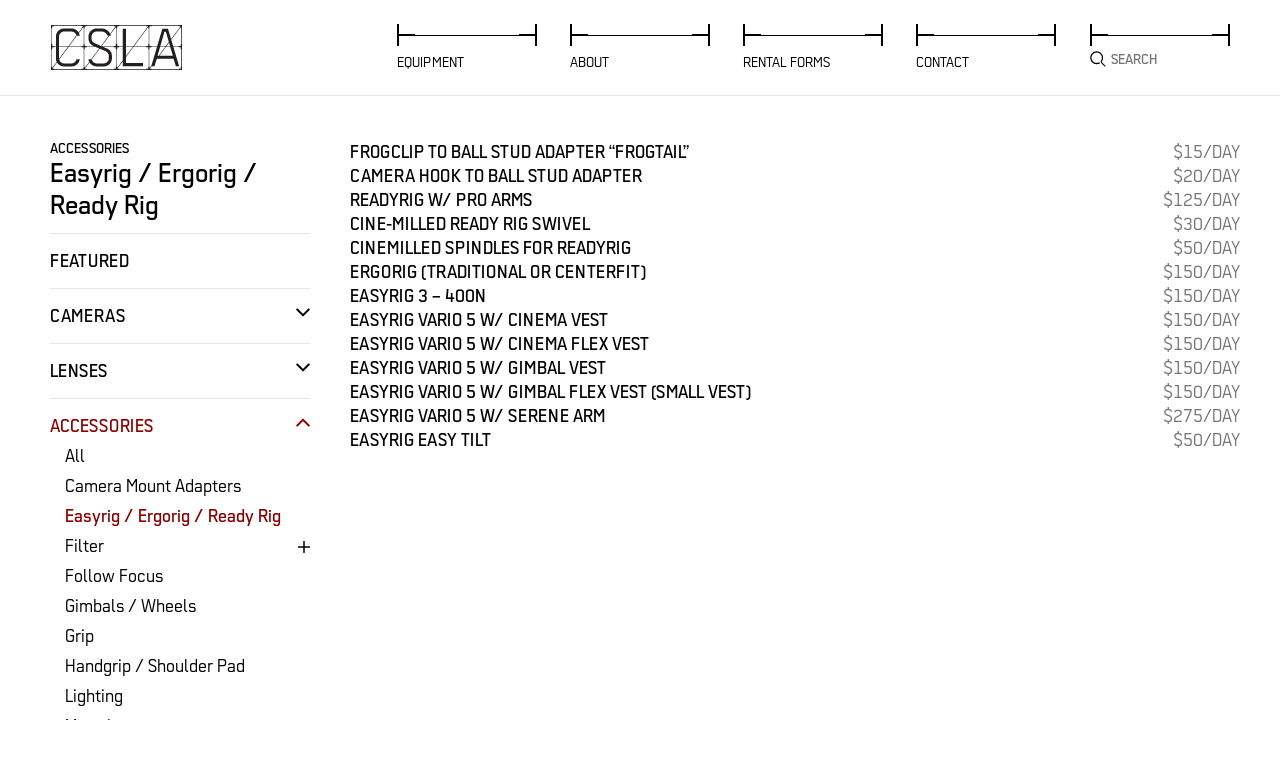

--- FILE ---
content_type: text/html; charset=UTF-8
request_url: https://cslarentals.com/accessories/easyrig-ergorig-readyrig/
body_size: 12413
content:
 
<!DOCTYPE html>
<html lang="en-US" prefix="og: http://ogp.me/ns#">
<head>
    <meta charset="UTF-8" />
    <title>CSLA Camera Rentals &raquo; Accessories &raquo; Easyrig / Ergorig / Ready Rig</title>
    
	<meta name="viewport" content="width=device-width, initial-scale=1">

    <link rel="profile" href="http://gmpg.org/xfn/11" />
    <link rel="stylesheet" type="text/css" media="all" href="https://cslarentals.com/wp-content/themes/csla2023/style.css?ver=1768682080" />
    <link rel="pingback" href="https://cslarentals.com/xmlrpc.php" />
    <link rel="shortcut icon" href="https://cslarentals.com/wp-content/themes/csla2023/images/favicon.png" />
    <link rel="apple-touch-icon" href="https://cslarentals.com/wp-content/themes/csla2023/images/favicon.png"/>

    <!--Make Microsoft Internet Explorer behave like a standards-compliant browser. http://code.google.com/p/ie7-js/-->
    <!--[if lt IE 9]>
        <script src="http://ie7-js.googlecode.com/svn/version/2.1(beta4)/IE9.js"></script>
    <![endif]-->   

    
<meta name="description" content="CSLA is a boutique camera rental company offering the latest technology and customized camera equipment that experienced crews rely on." />

<!-- Start Open Graph Meta Tags -->
    <meta property="og:title" content="Accessories  Easyrig / Ergorig / Ready Rig"/>
    <meta property="og:type" content="website"/>
    <meta property="og:url" content="https://cslarentals.com"/>
    <meta property="og:image" content="https://cslarentals.com/wp-content/themes/csla2023/screenshot.png"/>
    <meta property="og:description" content="CSLA is a boutique camera rental company offering the latest technology and customized camera equipment that experienced crews rely on." />
    <meta property="og:site_name" content="CSLA Camera Rentals"/>
<!-- End Open Graph Meta Tags -->
    
<!-- start schema.org definition -->
<script type="application/ld+json">
    {"@context":"http:\/\/schema.org","@type":"Blog","headline":"<p>Easyrig \/ Ergorig \/ Ready Rig<\/p>\n","url":"https:\/\/cslarentals.com\/accessories\/easyrig-ergorig-readyrig\/","thumbnailUrl":"https:\/\/cslarentals.com\/wp-content\/themes\/csla2023\/screenshot.png","articleSection":"Easyrig \/ Ergorig \/ Ready Rig"}</script>
<!-- end schema.org -->
    <meta name='robots' content='max-image-preview:large' />
<link rel='dns-prefetch' href='//player.vimeo.com' />
<link rel='dns-prefetch' href='//cdn.jsdelivr.net' />
<link rel="alternate" type="application/rss+xml" title="CSLA Camera Rentals &raquo; Easyrig / Ergorig / Ready Rig Accessory Feed" href="https://cslarentals.com/accessories/easyrig-ergorig-readyrig/feed/" />
		<!-- This site uses the Google Analytics by MonsterInsights plugin v9.11.1 - Using Analytics tracking - https://www.monsterinsights.com/ -->
							<script src="//www.googletagmanager.com/gtag/js?id=G-SE4NHTE65C"  data-cfasync="false" data-wpfc-render="false" type="text/javascript" async></script>
			<script data-cfasync="false" data-wpfc-render="false" type="text/javascript">
				var mi_version = '9.11.1';
				var mi_track_user = true;
				var mi_no_track_reason = '';
								var MonsterInsightsDefaultLocations = {"page_location":"https:\/\/cslarentals.com\/accessories\/easyrig-ergorig-readyrig\/"};
								if ( typeof MonsterInsightsPrivacyGuardFilter === 'function' ) {
					var MonsterInsightsLocations = (typeof MonsterInsightsExcludeQuery === 'object') ? MonsterInsightsPrivacyGuardFilter( MonsterInsightsExcludeQuery ) : MonsterInsightsPrivacyGuardFilter( MonsterInsightsDefaultLocations );
				} else {
					var MonsterInsightsLocations = (typeof MonsterInsightsExcludeQuery === 'object') ? MonsterInsightsExcludeQuery : MonsterInsightsDefaultLocations;
				}

								var disableStrs = [
										'ga-disable-G-SE4NHTE65C',
									];

				/* Function to detect opted out users */
				function __gtagTrackerIsOptedOut() {
					for (var index = 0; index < disableStrs.length; index++) {
						if (document.cookie.indexOf(disableStrs[index] + '=true') > -1) {
							return true;
						}
					}

					return false;
				}

				/* Disable tracking if the opt-out cookie exists. */
				if (__gtagTrackerIsOptedOut()) {
					for (var index = 0; index < disableStrs.length; index++) {
						window[disableStrs[index]] = true;
					}
				}

				/* Opt-out function */
				function __gtagTrackerOptout() {
					for (var index = 0; index < disableStrs.length; index++) {
						document.cookie = disableStrs[index] + '=true; expires=Thu, 31 Dec 2099 23:59:59 UTC; path=/';
						window[disableStrs[index]] = true;
					}
				}

				if ('undefined' === typeof gaOptout) {
					function gaOptout() {
						__gtagTrackerOptout();
					}
				}
								window.dataLayer = window.dataLayer || [];

				window.MonsterInsightsDualTracker = {
					helpers: {},
					trackers: {},
				};
				if (mi_track_user) {
					function __gtagDataLayer() {
						dataLayer.push(arguments);
					}

					function __gtagTracker(type, name, parameters) {
						if (!parameters) {
							parameters = {};
						}

						if (parameters.send_to) {
							__gtagDataLayer.apply(null, arguments);
							return;
						}

						if (type === 'event') {
														parameters.send_to = monsterinsights_frontend.v4_id;
							var hookName = name;
							if (typeof parameters['event_category'] !== 'undefined') {
								hookName = parameters['event_category'] + ':' + name;
							}

							if (typeof MonsterInsightsDualTracker.trackers[hookName] !== 'undefined') {
								MonsterInsightsDualTracker.trackers[hookName](parameters);
							} else {
								__gtagDataLayer('event', name, parameters);
							}
							
						} else {
							__gtagDataLayer.apply(null, arguments);
						}
					}

					__gtagTracker('js', new Date());
					__gtagTracker('set', {
						'developer_id.dZGIzZG': true,
											});
					if ( MonsterInsightsLocations.page_location ) {
						__gtagTracker('set', MonsterInsightsLocations);
					}
										__gtagTracker('config', 'G-SE4NHTE65C', {"forceSSL":"true","link_attribution":"true"} );
										window.gtag = __gtagTracker;										(function () {
						/* https://developers.google.com/analytics/devguides/collection/analyticsjs/ */
						/* ga and __gaTracker compatibility shim. */
						var noopfn = function () {
							return null;
						};
						var newtracker = function () {
							return new Tracker();
						};
						var Tracker = function () {
							return null;
						};
						var p = Tracker.prototype;
						p.get = noopfn;
						p.set = noopfn;
						p.send = function () {
							var args = Array.prototype.slice.call(arguments);
							args.unshift('send');
							__gaTracker.apply(null, args);
						};
						var __gaTracker = function () {
							var len = arguments.length;
							if (len === 0) {
								return;
							}
							var f = arguments[len - 1];
							if (typeof f !== 'object' || f === null || typeof f.hitCallback !== 'function') {
								if ('send' === arguments[0]) {
									var hitConverted, hitObject = false, action;
									if ('event' === arguments[1]) {
										if ('undefined' !== typeof arguments[3]) {
											hitObject = {
												'eventAction': arguments[3],
												'eventCategory': arguments[2],
												'eventLabel': arguments[4],
												'value': arguments[5] ? arguments[5] : 1,
											}
										}
									}
									if ('pageview' === arguments[1]) {
										if ('undefined' !== typeof arguments[2]) {
											hitObject = {
												'eventAction': 'page_view',
												'page_path': arguments[2],
											}
										}
									}
									if (typeof arguments[2] === 'object') {
										hitObject = arguments[2];
									}
									if (typeof arguments[5] === 'object') {
										Object.assign(hitObject, arguments[5]);
									}
									if ('undefined' !== typeof arguments[1].hitType) {
										hitObject = arguments[1];
										if ('pageview' === hitObject.hitType) {
											hitObject.eventAction = 'page_view';
										}
									}
									if (hitObject) {
										action = 'timing' === arguments[1].hitType ? 'timing_complete' : hitObject.eventAction;
										hitConverted = mapArgs(hitObject);
										__gtagTracker('event', action, hitConverted);
									}
								}
								return;
							}

							function mapArgs(args) {
								var arg, hit = {};
								var gaMap = {
									'eventCategory': 'event_category',
									'eventAction': 'event_action',
									'eventLabel': 'event_label',
									'eventValue': 'event_value',
									'nonInteraction': 'non_interaction',
									'timingCategory': 'event_category',
									'timingVar': 'name',
									'timingValue': 'value',
									'timingLabel': 'event_label',
									'page': 'page_path',
									'location': 'page_location',
									'title': 'page_title',
									'referrer' : 'page_referrer',
								};
								for (arg in args) {
																		if (!(!args.hasOwnProperty(arg) || !gaMap.hasOwnProperty(arg))) {
										hit[gaMap[arg]] = args[arg];
									} else {
										hit[arg] = args[arg];
									}
								}
								return hit;
							}

							try {
								f.hitCallback();
							} catch (ex) {
							}
						};
						__gaTracker.create = newtracker;
						__gaTracker.getByName = newtracker;
						__gaTracker.getAll = function () {
							return [];
						};
						__gaTracker.remove = noopfn;
						__gaTracker.loaded = true;
						window['__gaTracker'] = __gaTracker;
					})();
									} else {
										console.log("");
					(function () {
						function __gtagTracker() {
							return null;
						}

						window['__gtagTracker'] = __gtagTracker;
						window['gtag'] = __gtagTracker;
					})();
									}
			</script>
							<!-- / Google Analytics by MonsterInsights -->
		<style id='wp-img-auto-sizes-contain-inline-css' type='text/css'>
img:is([sizes=auto i],[sizes^="auto," i]){contain-intrinsic-size:3000px 1500px}
/*# sourceURL=wp-img-auto-sizes-contain-inline-css */
</style>
<link rel='stylesheet' id='sbi_styles-css' href='https://cslarentals.com/wp-content/plugins/instagram-feed/css/sbi-styles.min.css?ver=6.10.0' type='text/css' media='all' />
<style id='wp-emoji-styles-inline-css' type='text/css'>

	img.wp-smiley, img.emoji {
		display: inline !important;
		border: none !important;
		box-shadow: none !important;
		height: 1em !important;
		width: 1em !important;
		margin: 0 0.07em !important;
		vertical-align: -0.1em !important;
		background: none !important;
		padding: 0 !important;
	}
/*# sourceURL=wp-emoji-styles-inline-css */
</style>
<style id='wp-block-library-inline-css' type='text/css'>
:root{--wp-block-synced-color:#7a00df;--wp-block-synced-color--rgb:122,0,223;--wp-bound-block-color:var(--wp-block-synced-color);--wp-editor-canvas-background:#ddd;--wp-admin-theme-color:#007cba;--wp-admin-theme-color--rgb:0,124,186;--wp-admin-theme-color-darker-10:#006ba1;--wp-admin-theme-color-darker-10--rgb:0,107,160.5;--wp-admin-theme-color-darker-20:#005a87;--wp-admin-theme-color-darker-20--rgb:0,90,135;--wp-admin-border-width-focus:2px}@media (min-resolution:192dpi){:root{--wp-admin-border-width-focus:1.5px}}.wp-element-button{cursor:pointer}:root .has-very-light-gray-background-color{background-color:#eee}:root .has-very-dark-gray-background-color{background-color:#313131}:root .has-very-light-gray-color{color:#eee}:root .has-very-dark-gray-color{color:#313131}:root .has-vivid-green-cyan-to-vivid-cyan-blue-gradient-background{background:linear-gradient(135deg,#00d084,#0693e3)}:root .has-purple-crush-gradient-background{background:linear-gradient(135deg,#34e2e4,#4721fb 50%,#ab1dfe)}:root .has-hazy-dawn-gradient-background{background:linear-gradient(135deg,#faaca8,#dad0ec)}:root .has-subdued-olive-gradient-background{background:linear-gradient(135deg,#fafae1,#67a671)}:root .has-atomic-cream-gradient-background{background:linear-gradient(135deg,#fdd79a,#004a59)}:root .has-nightshade-gradient-background{background:linear-gradient(135deg,#330968,#31cdcf)}:root .has-midnight-gradient-background{background:linear-gradient(135deg,#020381,#2874fc)}:root{--wp--preset--font-size--normal:16px;--wp--preset--font-size--huge:42px}.has-regular-font-size{font-size:1em}.has-larger-font-size{font-size:2.625em}.has-normal-font-size{font-size:var(--wp--preset--font-size--normal)}.has-huge-font-size{font-size:var(--wp--preset--font-size--huge)}.has-text-align-center{text-align:center}.has-text-align-left{text-align:left}.has-text-align-right{text-align:right}.has-fit-text{white-space:nowrap!important}#end-resizable-editor-section{display:none}.aligncenter{clear:both}.items-justified-left{justify-content:flex-start}.items-justified-center{justify-content:center}.items-justified-right{justify-content:flex-end}.items-justified-space-between{justify-content:space-between}.screen-reader-text{border:0;clip-path:inset(50%);height:1px;margin:-1px;overflow:hidden;padding:0;position:absolute;width:1px;word-wrap:normal!important}.screen-reader-text:focus{background-color:#ddd;clip-path:none;color:#444;display:block;font-size:1em;height:auto;left:5px;line-height:normal;padding:15px 23px 14px;text-decoration:none;top:5px;width:auto;z-index:100000}html :where(.has-border-color){border-style:solid}html :where([style*=border-top-color]){border-top-style:solid}html :where([style*=border-right-color]){border-right-style:solid}html :where([style*=border-bottom-color]){border-bottom-style:solid}html :where([style*=border-left-color]){border-left-style:solid}html :where([style*=border-width]){border-style:solid}html :where([style*=border-top-width]){border-top-style:solid}html :where([style*=border-right-width]){border-right-style:solid}html :where([style*=border-bottom-width]){border-bottom-style:solid}html :where([style*=border-left-width]){border-left-style:solid}html :where(img[class*=wp-image-]){height:auto;max-width:100%}:where(figure){margin:0 0 1em}html :where(.is-position-sticky){--wp-admin--admin-bar--position-offset:var(--wp-admin--admin-bar--height,0px)}@media screen and (max-width:600px){html :where(.is-position-sticky){--wp-admin--admin-bar--position-offset:0px}}

/*# sourceURL=wp-block-library-inline-css */
</style><style id='global-styles-inline-css' type='text/css'>
:root{--wp--preset--aspect-ratio--square: 1;--wp--preset--aspect-ratio--4-3: 4/3;--wp--preset--aspect-ratio--3-4: 3/4;--wp--preset--aspect-ratio--3-2: 3/2;--wp--preset--aspect-ratio--2-3: 2/3;--wp--preset--aspect-ratio--16-9: 16/9;--wp--preset--aspect-ratio--9-16: 9/16;--wp--preset--color--black: #000000;--wp--preset--color--cyan-bluish-gray: #abb8c3;--wp--preset--color--white: #ffffff;--wp--preset--color--pale-pink: #f78da7;--wp--preset--color--vivid-red: #cf2e2e;--wp--preset--color--luminous-vivid-orange: #ff6900;--wp--preset--color--luminous-vivid-amber: #fcb900;--wp--preset--color--light-green-cyan: #7bdcb5;--wp--preset--color--vivid-green-cyan: #00d084;--wp--preset--color--pale-cyan-blue: #8ed1fc;--wp--preset--color--vivid-cyan-blue: #0693e3;--wp--preset--color--vivid-purple: #9b51e0;--wp--preset--gradient--vivid-cyan-blue-to-vivid-purple: linear-gradient(135deg,rgb(6,147,227) 0%,rgb(155,81,224) 100%);--wp--preset--gradient--light-green-cyan-to-vivid-green-cyan: linear-gradient(135deg,rgb(122,220,180) 0%,rgb(0,208,130) 100%);--wp--preset--gradient--luminous-vivid-amber-to-luminous-vivid-orange: linear-gradient(135deg,rgb(252,185,0) 0%,rgb(255,105,0) 100%);--wp--preset--gradient--luminous-vivid-orange-to-vivid-red: linear-gradient(135deg,rgb(255,105,0) 0%,rgb(207,46,46) 100%);--wp--preset--gradient--very-light-gray-to-cyan-bluish-gray: linear-gradient(135deg,rgb(238,238,238) 0%,rgb(169,184,195) 100%);--wp--preset--gradient--cool-to-warm-spectrum: linear-gradient(135deg,rgb(74,234,220) 0%,rgb(151,120,209) 20%,rgb(207,42,186) 40%,rgb(238,44,130) 60%,rgb(251,105,98) 80%,rgb(254,248,76) 100%);--wp--preset--gradient--blush-light-purple: linear-gradient(135deg,rgb(255,206,236) 0%,rgb(152,150,240) 100%);--wp--preset--gradient--blush-bordeaux: linear-gradient(135deg,rgb(254,205,165) 0%,rgb(254,45,45) 50%,rgb(107,0,62) 100%);--wp--preset--gradient--luminous-dusk: linear-gradient(135deg,rgb(255,203,112) 0%,rgb(199,81,192) 50%,rgb(65,88,208) 100%);--wp--preset--gradient--pale-ocean: linear-gradient(135deg,rgb(255,245,203) 0%,rgb(182,227,212) 50%,rgb(51,167,181) 100%);--wp--preset--gradient--electric-grass: linear-gradient(135deg,rgb(202,248,128) 0%,rgb(113,206,126) 100%);--wp--preset--gradient--midnight: linear-gradient(135deg,rgb(2,3,129) 0%,rgb(40,116,252) 100%);--wp--preset--font-size--small: 13px;--wp--preset--font-size--medium: 20px;--wp--preset--font-size--large: 36px;--wp--preset--font-size--x-large: 42px;--wp--preset--spacing--20: 0.44rem;--wp--preset--spacing--30: 0.67rem;--wp--preset--spacing--40: 1rem;--wp--preset--spacing--50: 1.5rem;--wp--preset--spacing--60: 2.25rem;--wp--preset--spacing--70: 3.38rem;--wp--preset--spacing--80: 5.06rem;--wp--preset--shadow--natural: 6px 6px 9px rgba(0, 0, 0, 0.2);--wp--preset--shadow--deep: 12px 12px 50px rgba(0, 0, 0, 0.4);--wp--preset--shadow--sharp: 6px 6px 0px rgba(0, 0, 0, 0.2);--wp--preset--shadow--outlined: 6px 6px 0px -3px rgb(255, 255, 255), 6px 6px rgb(0, 0, 0);--wp--preset--shadow--crisp: 6px 6px 0px rgb(0, 0, 0);}:where(.is-layout-flex){gap: 0.5em;}:where(.is-layout-grid){gap: 0.5em;}body .is-layout-flex{display: flex;}.is-layout-flex{flex-wrap: wrap;align-items: center;}.is-layout-flex > :is(*, div){margin: 0;}body .is-layout-grid{display: grid;}.is-layout-grid > :is(*, div){margin: 0;}:where(.wp-block-columns.is-layout-flex){gap: 2em;}:where(.wp-block-columns.is-layout-grid){gap: 2em;}:where(.wp-block-post-template.is-layout-flex){gap: 1.25em;}:where(.wp-block-post-template.is-layout-grid){gap: 1.25em;}.has-black-color{color: var(--wp--preset--color--black) !important;}.has-cyan-bluish-gray-color{color: var(--wp--preset--color--cyan-bluish-gray) !important;}.has-white-color{color: var(--wp--preset--color--white) !important;}.has-pale-pink-color{color: var(--wp--preset--color--pale-pink) !important;}.has-vivid-red-color{color: var(--wp--preset--color--vivid-red) !important;}.has-luminous-vivid-orange-color{color: var(--wp--preset--color--luminous-vivid-orange) !important;}.has-luminous-vivid-amber-color{color: var(--wp--preset--color--luminous-vivid-amber) !important;}.has-light-green-cyan-color{color: var(--wp--preset--color--light-green-cyan) !important;}.has-vivid-green-cyan-color{color: var(--wp--preset--color--vivid-green-cyan) !important;}.has-pale-cyan-blue-color{color: var(--wp--preset--color--pale-cyan-blue) !important;}.has-vivid-cyan-blue-color{color: var(--wp--preset--color--vivid-cyan-blue) !important;}.has-vivid-purple-color{color: var(--wp--preset--color--vivid-purple) !important;}.has-black-background-color{background-color: var(--wp--preset--color--black) !important;}.has-cyan-bluish-gray-background-color{background-color: var(--wp--preset--color--cyan-bluish-gray) !important;}.has-white-background-color{background-color: var(--wp--preset--color--white) !important;}.has-pale-pink-background-color{background-color: var(--wp--preset--color--pale-pink) !important;}.has-vivid-red-background-color{background-color: var(--wp--preset--color--vivid-red) !important;}.has-luminous-vivid-orange-background-color{background-color: var(--wp--preset--color--luminous-vivid-orange) !important;}.has-luminous-vivid-amber-background-color{background-color: var(--wp--preset--color--luminous-vivid-amber) !important;}.has-light-green-cyan-background-color{background-color: var(--wp--preset--color--light-green-cyan) !important;}.has-vivid-green-cyan-background-color{background-color: var(--wp--preset--color--vivid-green-cyan) !important;}.has-pale-cyan-blue-background-color{background-color: var(--wp--preset--color--pale-cyan-blue) !important;}.has-vivid-cyan-blue-background-color{background-color: var(--wp--preset--color--vivid-cyan-blue) !important;}.has-vivid-purple-background-color{background-color: var(--wp--preset--color--vivid-purple) !important;}.has-black-border-color{border-color: var(--wp--preset--color--black) !important;}.has-cyan-bluish-gray-border-color{border-color: var(--wp--preset--color--cyan-bluish-gray) !important;}.has-white-border-color{border-color: var(--wp--preset--color--white) !important;}.has-pale-pink-border-color{border-color: var(--wp--preset--color--pale-pink) !important;}.has-vivid-red-border-color{border-color: var(--wp--preset--color--vivid-red) !important;}.has-luminous-vivid-orange-border-color{border-color: var(--wp--preset--color--luminous-vivid-orange) !important;}.has-luminous-vivid-amber-border-color{border-color: var(--wp--preset--color--luminous-vivid-amber) !important;}.has-light-green-cyan-border-color{border-color: var(--wp--preset--color--light-green-cyan) !important;}.has-vivid-green-cyan-border-color{border-color: var(--wp--preset--color--vivid-green-cyan) !important;}.has-pale-cyan-blue-border-color{border-color: var(--wp--preset--color--pale-cyan-blue) !important;}.has-vivid-cyan-blue-border-color{border-color: var(--wp--preset--color--vivid-cyan-blue) !important;}.has-vivid-purple-border-color{border-color: var(--wp--preset--color--vivid-purple) !important;}.has-vivid-cyan-blue-to-vivid-purple-gradient-background{background: var(--wp--preset--gradient--vivid-cyan-blue-to-vivid-purple) !important;}.has-light-green-cyan-to-vivid-green-cyan-gradient-background{background: var(--wp--preset--gradient--light-green-cyan-to-vivid-green-cyan) !important;}.has-luminous-vivid-amber-to-luminous-vivid-orange-gradient-background{background: var(--wp--preset--gradient--luminous-vivid-amber-to-luminous-vivid-orange) !important;}.has-luminous-vivid-orange-to-vivid-red-gradient-background{background: var(--wp--preset--gradient--luminous-vivid-orange-to-vivid-red) !important;}.has-very-light-gray-to-cyan-bluish-gray-gradient-background{background: var(--wp--preset--gradient--very-light-gray-to-cyan-bluish-gray) !important;}.has-cool-to-warm-spectrum-gradient-background{background: var(--wp--preset--gradient--cool-to-warm-spectrum) !important;}.has-blush-light-purple-gradient-background{background: var(--wp--preset--gradient--blush-light-purple) !important;}.has-blush-bordeaux-gradient-background{background: var(--wp--preset--gradient--blush-bordeaux) !important;}.has-luminous-dusk-gradient-background{background: var(--wp--preset--gradient--luminous-dusk) !important;}.has-pale-ocean-gradient-background{background: var(--wp--preset--gradient--pale-ocean) !important;}.has-electric-grass-gradient-background{background: var(--wp--preset--gradient--electric-grass) !important;}.has-midnight-gradient-background{background: var(--wp--preset--gradient--midnight) !important;}.has-small-font-size{font-size: var(--wp--preset--font-size--small) !important;}.has-medium-font-size{font-size: var(--wp--preset--font-size--medium) !important;}.has-large-font-size{font-size: var(--wp--preset--font-size--large) !important;}.has-x-large-font-size{font-size: var(--wp--preset--font-size--x-large) !important;}
/*# sourceURL=global-styles-inline-css */
</style>

<style id='classic-theme-styles-inline-css' type='text/css'>
/*! This file is auto-generated */
.wp-block-button__link{color:#fff;background-color:#32373c;border-radius:9999px;box-shadow:none;text-decoration:none;padding:calc(.667em + 2px) calc(1.333em + 2px);font-size:1.125em}.wp-block-file__button{background:#32373c;color:#fff;text-decoration:none}
/*# sourceURL=/wp-includes/css/classic-themes.min.css */
</style>
<link rel='stylesheet' id='site-breakpoints-css' href='https://cslarentals.com/wp-content/themes/csla2023/css/breakpoints.css?ver=1768682080' type='text/css' media='all' />
<link rel='stylesheet' id='swiper-css' href='https://cdn.jsdelivr.net/npm/swiper@11/swiper-bundle.min.css?ver=6.9' type='text/css' media='all' />
<script type="text/javascript" src="https://cslarentals.com/wp-content/plugins/google-analytics-for-wordpress/assets/js/frontend-gtag.min.js?ver=9.11.1" id="monsterinsights-frontend-script-js" async="async" data-wp-strategy="async"></script>
<script data-cfasync="false" data-wpfc-render="false" type="text/javascript" id='monsterinsights-frontend-script-js-extra'>/* <![CDATA[ */
var monsterinsights_frontend = {"js_events_tracking":"true","download_extensions":"doc,pdf,ppt,zip,xls,docx,pptx,xlsx","inbound_paths":"[{\"path\":\"\\\/go\\\/\",\"label\":\"affiliate\"},{\"path\":\"\\\/recommend\\\/\",\"label\":\"affiliate\"}]","home_url":"https:\/\/cslarentals.com","hash_tracking":"false","v4_id":"G-SE4NHTE65C"};/* ]]> */
</script>
<script type="text/javascript" src="https://cslarentals.com/wp-includes/js/jquery/jquery.min.js?ver=3.7.1" id="jquery-core-js"></script>
<script type="text/javascript" src="https://cslarentals.com/wp-includes/js/jquery/jquery-migrate.min.js?ver=3.4.1" id="jquery-migrate-js"></script>
<script type="text/javascript" src="https://cslarentals.com/wp-content/themes/csla2023/js/jquery.fitvids.js?ver=1.1" id="fitVids-js"></script>
<script type="text/javascript" src="https://cslarentals.com/wp-content/themes/csla2023/js/in-view.min.js?ver=0.6.1" id="in-view-js"></script>
<script type="text/javascript" src="https://player.vimeo.com/api/player.js?ver=2.30.1" id="@vimeo/player-js"></script>
<script type="text/javascript" src="https://cdn.jsdelivr.net/npm/swiper@11/swiper-bundle.min.js?ver=11.0.7" id="swiper-js"></script>
<script type="text/javascript" id="site-js-extra">
/* <![CDATA[ */
var siteVars = {"themeURL":"https://cslarentals.com/wp-content/themes/csla2023"};
//# sourceURL=site-js-extra
/* ]]> */
</script>
<script type="text/javascript" src="https://cslarentals.com/wp-content/themes/csla2023/js/site.js?ver=1768682080" id="site-js"></script>
<link rel="https://api.w.org/" href="https://cslarentals.com/wp-json/" /><link rel="alternate" title="JSON" type="application/json" href="https://cslarentals.com/wp-json/wp/v2/accessory/54" /><link rel="EditURI" type="application/rsd+xml" title="RSD" href="https://cslarentals.com/xmlrpc.php?rsd" />
<meta name="generator" content="WordPress 6.9" />
</head>
<body class="archive tax-accessory term-easyrig-ergorig-readyrig term-54 wp-theme-csla2023 not-mobile">

	<div id="container">

	    <header class="header">
	    		        
	        <a class="logo" aria-label="Home" href="https://cslarentals.com">
	            <img class="svg " src="https://cslarentals.com/wp-content/themes/csla2023/images/logo-csla.svg" alt="CSLA Camera Rentals">
	        </a>

            <nav class="nav-desktop">
    			<ul id="main-menu" class="main-menu menu"><li id="menu-item-23" class="menu-item menu-item-type-post_type menu-item-object-page menu-item-23"><a href="https://cslarentals.com/equipment/"><div><img class="svg " src="https://cslarentals.com/wp-content/themes/csla2023/images/arrow-menu-left-black.svg" alt=""><img class="svg right" src="https://cslarentals.com/wp-content/themes/csla2023/images/arrow-menu-left-black.svg" alt=""></div>Equipment</a></li>
<li id="menu-item-22" class="menu-item menu-item-type-post_type menu-item-object-page menu-item-22"><a href="https://cslarentals.com/about/"><div><img class="svg " src="https://cslarentals.com/wp-content/themes/csla2023/images/arrow-menu-left-black.svg" alt=""><img class="svg right" src="https://cslarentals.com/wp-content/themes/csla2023/images/arrow-menu-left-black.svg" alt=""></div>About</a></li>
<li id="menu-item-21" class="menu-item menu-item-type-post_type menu-item-object-page menu-item-21"><a href="https://cslarentals.com/rental-forms/"><div><img class="svg " src="https://cslarentals.com/wp-content/themes/csla2023/images/arrow-menu-left-black.svg" alt=""><img class="svg right" src="https://cslarentals.com/wp-content/themes/csla2023/images/arrow-menu-left-black.svg" alt=""></div>Rental Forms</a></li>
<li id="menu-item-20" class="menu-item menu-item-type-post_type menu-item-object-page menu-item-20"><a href="https://cslarentals.com/contact/"><div><img class="svg " src="https://cslarentals.com/wp-content/themes/csla2023/images/arrow-menu-left-black.svg" alt=""><img class="svg right" src="https://cslarentals.com/wp-content/themes/csla2023/images/arrow-menu-left-black.svg" alt=""></div>Contact</a></li>
</ul>				
				

<div class="search-nav-block">
	<div class="line">
		<img class="svg " src="https://cslarentals.com/wp-content/themes/csla2023/images/arrow-menu-left-black.svg"  alt="" role="presentation">
		<img class="svg right" src="https://cslarentals.com/wp-content/themes/csla2023/images/arrow-menu-left-black.svg"  alt="" role="presentation">
	</div>
	<div class="form-wrapper">		
		<form role="search" action="https://cslarentals.com/" method="get" id="searchform" class="searchform">
			<div class="input-wrapper">
				<div class="icon-search">
				<img class="svg" src="https://cslarentals.com/wp-content/themes/csla2023/images/icon-search.svg" alt="" role="presentation">
				</div>
				<input id="search-input" class="input" type="text" name="s" placeholder="Search" aria-label="Search equipment" value=""/>
				<input type="hidden" name="post_type" value="equipment" />
				<!-- <input type="submit" alt="Search" value="Search" /> -->
			</div>
		</form>
	</div>
</div>				
            </nav>
            
			<div class="menu-button">
	<div class="line-1"></div>
	<div class="line-2"></div>
	<div class="line-3"></div>
	<div class="line-4"></div>
</div>

<div id="menu-overlay">
    <nav class="nav-mobile">
		<ul id="main-menu" class="main-menu menu"><li class="menu-item menu-item-type-post_type menu-item-object-page menu-item-23"><a href="https://cslarentals.com/equipment/"><div><img class="svg " src="https://cslarentals.com/wp-content/themes/csla2023/images/arrow-menu-left-black.svg" alt=""><img class="svg right" src="https://cslarentals.com/wp-content/themes/csla2023/images/arrow-menu-left-black.svg" alt=""></div>Equipment</a></li>
<li class="menu-item menu-item-type-post_type menu-item-object-page menu-item-22"><a href="https://cslarentals.com/about/"><div><img class="svg " src="https://cslarentals.com/wp-content/themes/csla2023/images/arrow-menu-left-black.svg" alt=""><img class="svg right" src="https://cslarentals.com/wp-content/themes/csla2023/images/arrow-menu-left-black.svg" alt=""></div>About</a></li>
<li class="menu-item menu-item-type-post_type menu-item-object-page menu-item-21"><a href="https://cslarentals.com/rental-forms/"><div><img class="svg " src="https://cslarentals.com/wp-content/themes/csla2023/images/arrow-menu-left-black.svg" alt=""><img class="svg right" src="https://cslarentals.com/wp-content/themes/csla2023/images/arrow-menu-left-black.svg" alt=""></div>Rental Forms</a></li>
<li class="menu-item menu-item-type-post_type menu-item-object-page menu-item-20"><a href="https://cslarentals.com/contact/"><div><img class="svg " src="https://cslarentals.com/wp-content/themes/csla2023/images/arrow-menu-left-black.svg" alt=""><img class="svg right" src="https://cslarentals.com/wp-content/themes/csla2023/images/arrow-menu-left-black.svg" alt=""></div>Contact</a></li>
</ul>		
		

<div class="search-nav-block">
	<div class="line">
		<img class="svg " src="https://cslarentals.com/wp-content/themes/csla2023/images/arrow-menu-left-black.svg"  alt="" role="presentation">
		<img class="svg right" src="https://cslarentals.com/wp-content/themes/csla2023/images/arrow-menu-left-black.svg"  alt="" role="presentation">
	</div>
	<div class="form-wrapper">		
		<form role="search" action="https://cslarentals.com/" method="get" id="searchform" class="searchform">
			<div class="input-wrapper">
				<div class="icon-search">
				<img class="svg" src="https://cslarentals.com/wp-content/themes/csla2023/images/icon-search.svg" alt="" role="presentation">
				</div>
				<input id="search-input" class="input" type="text" name="s" placeholder="Search" aria-label="Search equipment" value=""/>
				<input type="hidden" name="post_type" value="equipment" />
				<!-- <input type="submit" alt="Search" value="Search" /> -->
			</div>
		</form>
	</div>
</div>				
    </nav>
</div>
	    </header>

    <main class="page-equipment">
		
	    <nav class="equipment-menu-panel">
	
	

<div class="breadcrumb">
	<div class="taxonomies">
					<a href="https://cslarentals.com/accessories/all/">Accessories</a>
		
			</div>
    <div class="title">
	    Easyrig / Ergorig / Ready Rig    </div>				
</div>	
	<img class="svg close-button" src="https://cslarentals.com/wp-content/themes/csla2023/images/icon-close.svg" alt="Close">
    
	<ul id="equipment-menu" class="equipment-menu menu"><li id="menu-item-2897" class="menu-item menu-item-type-post_type menu-item-object-page menu-item-2897"><a href="https://cslarentals.com/equipment/">Featured</a></li>
<li id="menu-item-59" class="menu-item menu-item-type-custom menu-item-object-custom menu-item-has-children menu-item-59"><a href="#cameras">Cameras</a>
<ul class="sub-menu">
	<li id="menu-item-226" class="menu-item menu-item-type-taxonomy menu-item-object-camera menu-item-226"><a href="https://cslarentals.com/cameras/all/">All</a></li>
	<li id="menu-item-131" class="menu-item menu-item-type-taxonomy menu-item-object-camera menu-item-has-children menu-item-131"><a href="https://cslarentals.com/cameras/digital/">Digital</a>
	<ul class="sub-menu">
		<li id="menu-item-132" class="menu-item menu-item-type-taxonomy menu-item-object-camera menu-item-132"><a href="https://cslarentals.com/cameras/arri/">Arri</a></li>
		<li id="menu-item-136" class="menu-item menu-item-type-taxonomy menu-item-object-camera menu-item-136"><a href="https://cslarentals.com/cameras/sony/">Sony</a></li>
		<li id="menu-item-135" class="menu-item menu-item-type-taxonomy menu-item-object-camera menu-item-135"><a href="https://cslarentals.com/cameras/red/">Red</a></li>
		<li id="menu-item-133" class="menu-item menu-item-type-taxonomy menu-item-object-camera menu-item-133"><a href="https://cslarentals.com/cameras/canon/">Canon</a></li>
		<li id="menu-item-3534" class="menu-item menu-item-type-taxonomy menu-item-object-camera menu-item-3534"><a href="https://cslarentals.com/cameras/dji/">DJI</a></li>
		<li id="menu-item-134" class="menu-item menu-item-type-taxonomy menu-item-object-camera menu-item-134"><a href="https://cslarentals.com/cameras/go-pro/">Go Pro</a></li>
	</ul>
</li>
	<li id="menu-item-137" class="menu-item menu-item-type-taxonomy menu-item-object-camera menu-item-has-children menu-item-137"><a href="https://cslarentals.com/cameras/film/">Film</a>
	<ul class="sub-menu">
		<li id="menu-item-193" class="menu-item menu-item-type-taxonomy menu-item-object-camera menu-item-193"><a href="https://cslarentals.com/cameras/8mm/">8mm</a></li>
		<li id="menu-item-138" class="menu-item menu-item-type-taxonomy menu-item-object-camera menu-item-138"><a href="https://cslarentals.com/cameras/s16/">S16mm</a></li>
		<li id="menu-item-139" class="menu-item menu-item-type-taxonomy menu-item-object-camera menu-item-139"><a href="https://cslarentals.com/cameras/s35/">S35mm</a></li>
	</ul>
</li>
	<li id="menu-item-140" class="menu-item menu-item-type-taxonomy menu-item-object-camera menu-item-140"><a href="https://cslarentals.com/cameras/tape/">Tape</a></li>
</ul>
</li>
<li id="menu-item-60" class="menu-item menu-item-type-custom menu-item-object-custom menu-item-has-children menu-item-60"><a href="#lenses">Lenses</a>
<ul class="sub-menu">
	<li id="menu-item-225" class="menu-item menu-item-type-taxonomy menu-item-object-lens menu-item-225"><a href="https://cslarentals.com/lenses/all/">All</a></li>
	<li id="menu-item-64" class="menu-item menu-item-type-taxonomy menu-item-object-lens menu-item-has-children menu-item-64"><a href="https://cslarentals.com/lenses/spherical-primes/">Spherical Primes</a>
	<ul class="sub-menu">
		<li id="menu-item-127" class="menu-item menu-item-type-taxonomy menu-item-object-lens menu-item-127"><a href="https://cslarentals.com/lenses/spherical-primes/s16-spherical-primes/">S16</a></li>
		<li id="menu-item-66" class="menu-item menu-item-type-taxonomy menu-item-object-lens menu-item-66"><a href="https://cslarentals.com/lenses/spherical-primes/s35/">S35</a></li>
		<li id="menu-item-65" class="menu-item menu-item-type-taxonomy menu-item-object-lens menu-item-65"><a href="https://cslarentals.com/lenses/spherical-primes/full-frame/">FF</a></li>
	</ul>
</li>
	<li id="menu-item-67" class="menu-item menu-item-type-taxonomy menu-item-object-lens menu-item-has-children menu-item-67"><a href="https://cslarentals.com/lenses/spherical-zooms/">Spherical Zooms</a>
	<ul class="sub-menu">
		<li id="menu-item-3218" class="menu-item menu-item-type-taxonomy menu-item-object-lens menu-item-3218"><a href="https://cslarentals.com/lenses/spherical-zooms/super-8mm/">S8</a></li>
		<li id="menu-item-129" class="menu-item menu-item-type-taxonomy menu-item-object-lens menu-item-129"><a href="https://cslarentals.com/lenses/spherical-zooms/s16-spherical-zooms/">S16</a></li>
		<li id="menu-item-130" class="menu-item menu-item-type-taxonomy menu-item-object-lens menu-item-130"><a href="https://cslarentals.com/lenses/spherical-zooms/s35-spherical-zooms/">S35</a></li>
		<li id="menu-item-128" class="menu-item menu-item-type-taxonomy menu-item-object-lens menu-item-128"><a href="https://cslarentals.com/lenses/spherical-zooms/ff-spherical-zooms/">FF</a></li>
	</ul>
</li>
	<li id="menu-item-61" class="menu-item menu-item-type-taxonomy menu-item-object-lens menu-item-has-children menu-item-61"><a href="https://cslarentals.com/lenses/anamorphic-primes/">Anamorphic Primes</a>
	<ul class="sub-menu">
		<li id="menu-item-119" class="menu-item menu-item-type-taxonomy menu-item-object-lens menu-item-119"><a href="https://cslarentals.com/lenses/anamorphic-primes/s16/">S16</a></li>
		<li id="menu-item-120" class="menu-item menu-item-type-taxonomy menu-item-object-lens menu-item-120"><a href="https://cslarentals.com/lenses/anamorphic-primes/s35-anamorphic-primes/">S35</a></li>
		<li id="menu-item-118" class="menu-item menu-item-type-taxonomy menu-item-object-lens menu-item-118"><a href="https://cslarentals.com/lenses/anamorphic-primes/ff/">FF</a></li>
	</ul>
</li>
	<li id="menu-item-62" class="menu-item menu-item-type-taxonomy menu-item-object-lens menu-item-has-children menu-item-62"><a href="https://cslarentals.com/lenses/anamorphic-zooms/">Anamorphic Zooms</a>
	<ul class="sub-menu">
		<li id="menu-item-122" class="menu-item menu-item-type-taxonomy menu-item-object-lens menu-item-122"><a href="https://cslarentals.com/lenses/anamorphic-zooms/s16-anamorphic-zooms/">S16</a></li>
		<li id="menu-item-123" class="menu-item menu-item-type-taxonomy menu-item-object-lens menu-item-123"><a href="https://cslarentals.com/lenses/anamorphic-zooms/s35-anamorphic-zooms/">S35</a></li>
		<li id="menu-item-121" class="menu-item menu-item-type-taxonomy menu-item-object-lens menu-item-121"><a href="https://cslarentals.com/lenses/anamorphic-zooms/ff-anamorphic-zooms/">FF</a></li>
	</ul>
</li>
	<li id="menu-item-2253" class="menu-item menu-item-type-taxonomy menu-item-object-lens menu-item-2253"><a href="https://cslarentals.com/lenses/vintageprimes/">Vintage Primes</a></li>
	<li id="menu-item-3924" class="menu-item menu-item-type-taxonomy menu-item-object-lens menu-item-3924"><a href="https://cslarentals.com/lenses/vintagezooms/">Vintage Zooms</a></li>
	<li id="menu-item-124" class="menu-item menu-item-type-taxonomy menu-item-object-lens menu-item-124"><a href="https://cslarentals.com/lenses/custom/">CSLA Custom</a></li>
	<li id="menu-item-183" class="menu-item menu-item-type-taxonomy menu-item-object-lens menu-item-183"><a href="https://cslarentals.com/lenses/wide/">Wide</a></li>
	<li id="menu-item-2310" class="menu-item menu-item-type-taxonomy menu-item-object-lens menu-item-2310"><a href="https://cslarentals.com/lenses/telephoto/">Telephoto</a></li>
	<li id="menu-item-125" class="menu-item menu-item-type-taxonomy menu-item-object-lens menu-item-125"><a href="https://cslarentals.com/lenses/macro/">Macro</a></li>
	<li id="menu-item-126" class="menu-item menu-item-type-taxonomy menu-item-object-lens menu-item-126"><a href="https://cslarentals.com/lenses/probe/">Probe</a></li>
	<li id="menu-item-192" class="menu-item menu-item-type-taxonomy menu-item-object-lens menu-item-192"><a href="https://cslarentals.com/lenses/super16-lenses/">Super 16</a></li>
	<li id="menu-item-189" class="menu-item menu-item-type-taxonomy menu-item-object-lens menu-item-189"><a href="https://cslarentals.com/lenses/e-mount-lenses/">E Mount</a></li>
	<li id="menu-item-190" class="menu-item menu-item-type-taxonomy menu-item-object-lens menu-item-190"><a href="https://cslarentals.com/lenses/ef-mount-lenses/">EF Mount</a></li>
	<li id="menu-item-191" class="menu-item menu-item-type-taxonomy menu-item-object-lens menu-item-191"><a href="https://cslarentals.com/lenses/rf-mount-lenses/">RF Mount</a></li>
	<li id="menu-item-3926" class="menu-item menu-item-type-taxonomy menu-item-object-lens menu-item-3926"><a href="https://cslarentals.com/lenses/ronin4d/">Ronin 4D</a></li>
	<li id="menu-item-181" class="menu-item menu-item-type-taxonomy menu-item-object-lens menu-item-181"><a href="https://cslarentals.com/lenses/expander/">Expander</a></li>
	<li id="menu-item-182" class="menu-item menu-item-type-taxonomy menu-item-object-lens menu-item-182"><a href="https://cslarentals.com/lenses/extender/">Extender</a></li>
</ul>
</li>
<li id="menu-item-69" class="menu-item menu-item-type-custom menu-item-object-custom current-menu-ancestor current-menu-parent menu-item-has-children menu-item-69"><a href="#accessories">Accessories</a>
<ul class="sub-menu">
	<li id="menu-item-227" class="menu-item menu-item-type-taxonomy menu-item-object-accessory menu-item-227"><a href="https://cslarentals.com/accessories/all/">All</a></li>
	<li id="menu-item-2267" class="menu-item menu-item-type-taxonomy menu-item-object-accessory menu-item-2267"><a href="https://cslarentals.com/accessories/cameramountadapters/">Camera Mount Adapters</a></li>
	<li id="menu-item-184" class="menu-item menu-item-type-taxonomy menu-item-object-accessory current-menu-item menu-item-184"><a href="https://cslarentals.com/accessories/easyrig-ergorig-readyrig/" aria-current="page">Easyrig / Ergorig / Ready Rig</a></li>
	<li id="menu-item-157" class="menu-item menu-item-type-taxonomy menu-item-object-accessory menu-item-has-children menu-item-157"><a href="https://cslarentals.com/accessories/filter/">Filter</a>
	<ul class="sub-menu">
		<li id="menu-item-194" class="menu-item menu-item-type-taxonomy menu-item-object-accessory menu-item-194"><a href="https://cslarentals.com/accessories/diffusion/">Diffusion</a></li>
		<li id="menu-item-195" class="menu-item menu-item-type-taxonomy menu-item-object-accessory menu-item-195"><a href="https://cslarentals.com/accessories/nd/">ND</a></li>
		<li id="menu-item-196" class="menu-item menu-item-type-taxonomy menu-item-object-accessory menu-item-196"><a href="https://cslarentals.com/accessories/polarizer-diopter-specialty/">Polarizer / Diopter / Specialty</a></li>
	</ul>
</li>
	<li id="menu-item-158" class="menu-item menu-item-type-taxonomy menu-item-object-accessory menu-item-158"><a href="https://cslarentals.com/accessories/follow-focus/">Follow Focus</a></li>
	<li id="menu-item-185" class="menu-item menu-item-type-taxonomy menu-item-object-accessory menu-item-185"><a href="https://cslarentals.com/accessories/gimbals-wheels/">Gimbals / Wheels</a></li>
	<li id="menu-item-159" class="menu-item menu-item-type-taxonomy menu-item-object-accessory menu-item-159"><a href="https://cslarentals.com/accessories/grip/">Grip</a></li>
	<li id="menu-item-2256" class="menu-item menu-item-type-taxonomy menu-item-object-accessory menu-item-2256"><a href="https://cslarentals.com/accessories/handgrip-shoulder-pad/">Handgrip / Shoulder Pad</a></li>
	<li id="menu-item-160" class="menu-item menu-item-type-taxonomy menu-item-object-accessory menu-item-160"><a href="https://cslarentals.com/accessories/lighting/">Lighting</a></li>
	<li id="menu-item-161" class="menu-item menu-item-type-taxonomy menu-item-object-accessory menu-item-161"><a href="https://cslarentals.com/accessories/mattebox/">Mattebox</a></li>
	<li id="menu-item-162" class="menu-item menu-item-type-taxonomy menu-item-object-accessory menu-item-162"><a href="https://cslarentals.com/accessories/media/">Media</a></li>
	<li id="menu-item-163" class="menu-item menu-item-type-taxonomy menu-item-object-accessory menu-item-163"><a href="https://cslarentals.com/accessories/monitor/">Monitor</a></li>
	<li id="menu-item-164" class="menu-item menu-item-type-taxonomy menu-item-object-accessory menu-item-164"><a href="https://cslarentals.com/accessories/power/">Power</a></li>
	<li id="menu-item-165" class="menu-item menu-item-type-taxonomy menu-item-object-accessory menu-item-165"><a href="https://cslarentals.com/accessories/sound/">Sound</a></li>
	<li id="menu-item-187" class="menu-item menu-item-type-taxonomy menu-item-object-accessory menu-item-187"><a href="https://cslarentals.com/accessories/slider/">Slider</a></li>
	<li id="menu-item-166" class="menu-item menu-item-type-taxonomy menu-item-object-accessory menu-item-166"><a href="https://cslarentals.com/accessories/support/">Support</a></li>
	<li id="menu-item-197" class="menu-item menu-item-type-taxonomy menu-item-object-accessory menu-item-197"><a href="https://cslarentals.com/accessories/trays-frames-stages/">Trays / Frames / Stages</a></li>
	<li id="menu-item-188" class="menu-item menu-item-type-taxonomy menu-item-object-accessory menu-item-188"><a href="https://cslarentals.com/accessories/tripod/">Tripod</a></li>
	<li id="menu-item-171" class="menu-item menu-item-type-taxonomy menu-item-object-accessory menu-item-171"><a href="https://cslarentals.com/accessories/wireless-video/">Wireless Video</a></li>
</ul>
</li>
<li id="menu-item-70" class="menu-item menu-item-type-custom menu-item-object-custom menu-item-has-children menu-item-70"><a href="#specialty">Specialty</a>
<ul class="sub-menu">
	<li id="menu-item-499" class="menu-item menu-item-type-taxonomy menu-item-object-specialty menu-item-499"><a href="https://cslarentals.com/Specialty/all/">All</a></li>
	<li id="menu-item-2375" class="menu-item menu-item-type-taxonomy menu-item-object-specialty menu-item-2375"><a href="https://cslarentals.com/Specialty/aks/">AKS</a></li>
	<li id="menu-item-1803" class="menu-item menu-item-type-taxonomy menu-item-object-specialty menu-item-1803"><a href="https://cslarentals.com/Specialty/optics/">Optics</a></li>
	<li id="menu-item-2376" class="menu-item menu-item-type-taxonomy menu-item-object-specialty menu-item-2376"><a href="https://cslarentals.com/Specialty/povrig/">POV Rig / Body Mounts</a></li>
	<li id="menu-item-2374" class="menu-item menu-item-type-taxonomy menu-item-object-specialty menu-item-2374"><a href="https://cslarentals.com/Specialty/support/">Support</a></li>
</ul>
</li>
<li id="menu-item-3821" class="menu-item menu-item-type-custom menu-item-object-custom menu-item-has-children menu-item-3821"><a href="#store">Store</a>
<ul class="sub-menu">
	<li id="menu-item-3824" class="menu-item menu-item-type-taxonomy menu-item-object-store-item menu-item-3824"><a href="https://cslarentals.com/store-item/all/">All</a></li>
	<li id="menu-item-3825" class="menu-item menu-item-type-taxonomy menu-item-object-store-item menu-item-3825"><a href="https://cslarentals.com/store-item/focus-chart/">Focus Chart</a></li>
	<li id="menu-item-3826" class="menu-item menu-item-type-taxonomy menu-item-object-store-item menu-item-3826"><a href="https://cslarentals.com/store-item/hardware/">Hardware</a></li>
	<li id="menu-item-3827" class="menu-item menu-item-type-taxonomy menu-item-object-store-item menu-item-3827"><a href="https://cslarentals.com/store-item/merch/">Merch</a></li>
</ul>
</li>
</ul>    
</nav>	    
	    <div class="mobile-breadcrumb">
			

<div class="breadcrumb">
	<div class="taxonomies">
					<a href="https://cslarentals.com/accessories/all/">Accessories</a>
		
			</div>
    <div class="title">
	    Easyrig / Ergorig / Ready Rig    </div>				
</div>	    </div>
	    
		<div class="filters-button">
			<img class="svg " src="https://cslarentals.com/wp-content/themes/csla2023/images/icon-filters.svg" alt="Filters"> Equipment Menu
		</div>

        <section class="list">
	        
							
				
	<div class="equipment-list-item post-2098 equipment type-equipment status-publish hentry accessory-all accessory-easyrig-ergorig-readyrig">
		
		<div class="line-1">FROGCLIP TO BALL STUD ADAPTER “FROGTAIL”</div>
		<div class="line-2">$15/day</div>
	
	</div>
	


				
	        				
				
	<div class="equipment-list-item post-2099 equipment type-equipment status-publish hentry accessory-all accessory-easyrig-ergorig-readyrig">
		
		<div class="line-1">CAMERA HOOK TO BALL STUD ADAPTER</div>
		<div class="line-2">$20/day</div>
	
	</div>
	


				
	        				
				
	<div class="equipment-list-item post-2100 equipment type-equipment status-publish hentry accessory-all accessory-easyrig-ergorig-readyrig">
		
		<div class="line-1">READYRIG W/ PRO ARMS</div>
		<div class="line-2">$125/day</div>
	
	</div>
	


				
	        				
				
	<div class="equipment-list-item post-2101 equipment type-equipment status-publish hentry accessory-all accessory-easyrig-ergorig-readyrig">
		
		<div class="line-1">CINE-MILLED READY RIG SWIVEL</div>
		<div class="line-2">$30/day</div>
	
	</div>
	


				
	        				
				
	<div class="equipment-list-item post-2102 equipment type-equipment status-publish hentry accessory-all accessory-easyrig-ergorig-readyrig">
		
		<div class="line-1">CINEMILLED SPINDLES FOR READYRIG</div>
		<div class="line-2">$50/day</div>
	
	</div>
	


				
	        				
				
	<div class="equipment-list-item post-2103 equipment type-equipment status-publish has-post-thumbnail hentry accessory-all accessory-easyrig-ergorig-readyrig specialty-all specialty-support">
		
		<div class="line-1">ERGORIG (TRADITIONAL OR CENTERFIT)</div>
		<div class="line-2">$150/day</div>
	
	</div>
	


				
	        				
				
	<div class="equipment-list-item post-2091 equipment type-equipment status-publish hentry accessory-all accessory-easyrig-ergorig-readyrig">
		
		<div class="line-1">EASYRIG 3 &#8211; 400N</div>
		<div class="line-2">$150/day</div>
	
	</div>
	


				
	        				
				
	<div class="equipment-list-item post-2092 equipment type-equipment status-publish hentry accessory-all accessory-easyrig-ergorig-readyrig">
		
		<div class="line-1">EASYRIG VARIO 5 W/ CINEMA VEST</div>
		<div class="line-2">$150/day</div>
	
	</div>
	


				
	        				
				
	<div class="equipment-list-item post-2093 equipment type-equipment status-publish hentry accessory-all accessory-easyrig-ergorig-readyrig">
		
		<div class="line-1">EASYRIG VARIO 5 W/ CINEMA FLEX VEST</div>
		<div class="line-2">$150/day</div>
	
	</div>
	


				
	        				
				
	<div class="equipment-list-item post-2094 equipment type-equipment status-publish hentry accessory-all accessory-easyrig-ergorig-readyrig">
		
		<div class="line-1">EASYRIG VARIO 5 W/ GIMBAL VEST</div>
		<div class="line-2">$150/day</div>
	
	</div>
	


				
	        				
				
	<div class="equipment-list-item post-2095 equipment type-equipment status-publish hentry accessory-all accessory-easyrig-ergorig-readyrig">
		
		<div class="line-1">EASYRIG VARIO 5 W/ GIMBAL FLEX VEST (SMALL VEST)</div>
		<div class="line-2">$150/day</div>
	
	</div>
	


				
	        				
				
	<div class="equipment-list-item post-2096 equipment type-equipment status-publish hentry accessory-all accessory-easyrig-ergorig-readyrig">
		
		<div class="line-1">EASYRIG VARIO 5 W/ SERENE ARM</div>
		<div class="line-2">$275/day</div>
	
	</div>
	


				
	        				
				
	<div class="equipment-list-item post-2097 equipment type-equipment status-publish hentry accessory-all accessory-easyrig-ergorig-readyrig">
		
		<div class="line-1">EASYRIG EASY TILT</div>
		<div class="line-2">$50/day</div>
	
	</div>
	


				
	        					        
        </section>

    </main>

	</div><!-- End of #container -->

    <footer class="footer">
	    <div class="logo-wrapper">
	        <a class="logo" aria-label="Home" href="https://cslarentals.com">
	            <img class="svg " src="https://cslarentals.com/wp-content/themes/csla2023/images/logo-csla.svg" alt="CSLA Camera Rentals">
	        </a>
            <a href="https://cslarentals.com/accessibility-statement/">Accessibility Statement</a>
            © 2026 CSLA Rentals. All rights reserved.
	    </div>

		<div class="details">	        
	        <div class="address">
		        <a href="https://maps.app.goo.gl/8NknEF1Zkkqvb2PW7" target="_blank">3603 Seneca Ave<br>
		        Los Angeles, CA 90039</a>
		        <span>M-F 9am-6pm</span>
	        </div>
			<div class="direct">
				<a href="tel:+13239032752">(323) 903-2752</a>
				<a href="mailto:rent@cslarentals.com">rent@cslarentals.com</a>
				<div class="social-wrapper">
					<a class="social" href="https://www.instagram.com/cslarentals/" target="_blank">
			            <img class="svg " src="https://cslarentals.com/wp-content/themes/csla2023/images/icon-instagram.svg" alt="Instagram"> Instagram
					</a>
					<a class="social" href="https://www.facebook.com/cslarentals/" target="_blank">
			            <img class="svg " src="https://cslarentals.com/wp-content/themes/csla2023/images/icon-facebook.svg" alt="Facebook"> Facebook
					</a>
				</div>
			</div>
		</div>			
	        
	</footer>

<script type="speculationrules">
{"prefetch":[{"source":"document","where":{"and":[{"href_matches":"/*"},{"not":{"href_matches":["/wp-*.php","/wp-admin/*","/wp-content/uploads/*","/wp-content/*","/wp-content/plugins/*","/wp-content/themes/csla2023/*","/*\\?(.+)"]}},{"not":{"selector_matches":"a[rel~=\"nofollow\"]"}},{"not":{"selector_matches":".no-prefetch, .no-prefetch a"}}]},"eagerness":"conservative"}]}
</script>
<!-- Instagram Feed JS -->
<script type="text/javascript">
var sbiajaxurl = "https://cslarentals.com/wp-admin/admin-ajax.php";
</script>
<script id="wp-emoji-settings" type="application/json">
{"baseUrl":"https://s.w.org/images/core/emoji/17.0.2/72x72/","ext":".png","svgUrl":"https://s.w.org/images/core/emoji/17.0.2/svg/","svgExt":".svg","source":{"concatemoji":"https://cslarentals.com/wp-includes/js/wp-emoji-release.min.js?ver=6.9"}}
</script>
<script type="module">
/* <![CDATA[ */
/*! This file is auto-generated */
const a=JSON.parse(document.getElementById("wp-emoji-settings").textContent),o=(window._wpemojiSettings=a,"wpEmojiSettingsSupports"),s=["flag","emoji"];function i(e){try{var t={supportTests:e,timestamp:(new Date).valueOf()};sessionStorage.setItem(o,JSON.stringify(t))}catch(e){}}function c(e,t,n){e.clearRect(0,0,e.canvas.width,e.canvas.height),e.fillText(t,0,0);t=new Uint32Array(e.getImageData(0,0,e.canvas.width,e.canvas.height).data);e.clearRect(0,0,e.canvas.width,e.canvas.height),e.fillText(n,0,0);const a=new Uint32Array(e.getImageData(0,0,e.canvas.width,e.canvas.height).data);return t.every((e,t)=>e===a[t])}function p(e,t){e.clearRect(0,0,e.canvas.width,e.canvas.height),e.fillText(t,0,0);var n=e.getImageData(16,16,1,1);for(let e=0;e<n.data.length;e++)if(0!==n.data[e])return!1;return!0}function u(e,t,n,a){switch(t){case"flag":return n(e,"\ud83c\udff3\ufe0f\u200d\u26a7\ufe0f","\ud83c\udff3\ufe0f\u200b\u26a7\ufe0f")?!1:!n(e,"\ud83c\udde8\ud83c\uddf6","\ud83c\udde8\u200b\ud83c\uddf6")&&!n(e,"\ud83c\udff4\udb40\udc67\udb40\udc62\udb40\udc65\udb40\udc6e\udb40\udc67\udb40\udc7f","\ud83c\udff4\u200b\udb40\udc67\u200b\udb40\udc62\u200b\udb40\udc65\u200b\udb40\udc6e\u200b\udb40\udc67\u200b\udb40\udc7f");case"emoji":return!a(e,"\ud83e\u1fac8")}return!1}function f(e,t,n,a){let r;const o=(r="undefined"!=typeof WorkerGlobalScope&&self instanceof WorkerGlobalScope?new OffscreenCanvas(300,150):document.createElement("canvas")).getContext("2d",{willReadFrequently:!0}),s=(o.textBaseline="top",o.font="600 32px Arial",{});return e.forEach(e=>{s[e]=t(o,e,n,a)}),s}function r(e){var t=document.createElement("script");t.src=e,t.defer=!0,document.head.appendChild(t)}a.supports={everything:!0,everythingExceptFlag:!0},new Promise(t=>{let n=function(){try{var e=JSON.parse(sessionStorage.getItem(o));if("object"==typeof e&&"number"==typeof e.timestamp&&(new Date).valueOf()<e.timestamp+604800&&"object"==typeof e.supportTests)return e.supportTests}catch(e){}return null}();if(!n){if("undefined"!=typeof Worker&&"undefined"!=typeof OffscreenCanvas&&"undefined"!=typeof URL&&URL.createObjectURL&&"undefined"!=typeof Blob)try{var e="postMessage("+f.toString()+"("+[JSON.stringify(s),u.toString(),c.toString(),p.toString()].join(",")+"));",a=new Blob([e],{type:"text/javascript"});const r=new Worker(URL.createObjectURL(a),{name:"wpTestEmojiSupports"});return void(r.onmessage=e=>{i(n=e.data),r.terminate(),t(n)})}catch(e){}i(n=f(s,u,c,p))}t(n)}).then(e=>{for(const n in e)a.supports[n]=e[n],a.supports.everything=a.supports.everything&&a.supports[n],"flag"!==n&&(a.supports.everythingExceptFlag=a.supports.everythingExceptFlag&&a.supports[n]);var t;a.supports.everythingExceptFlag=a.supports.everythingExceptFlag&&!a.supports.flag,a.supports.everything||((t=a.source||{}).concatemoji?r(t.concatemoji):t.wpemoji&&t.twemoji&&(r(t.twemoji),r(t.wpemoji)))});
//# sourceURL=https://cslarentals.com/wp-includes/js/wp-emoji-loader.min.js
/* ]]> */
</script>
</body>
</html>


--- FILE ---
content_type: text/css
request_url: https://cslarentals.com/wp-content/themes/csla2023/style.css?ver=1768682080
body_size: 8870
content:
/*
Theme Name: CSLA 2023
Theme URI: https://cslarentals.com/
Description: A theme for WordPress.
Author: Rick Baker
Author URI: https://rickbaker.co
Version: 1.0

Fonts:
    font-family: 'Regular', sans-serif;
        font-weight: 300 Light;
        font-weight: 500 Medium;

	font-family: 'Helvetica Now Pro Text', Helvetica, Arial, sans-serif;
        font-weight: 400 Regular;
        font-weight: 700 Bold;


Colors:
    Black:	#000000;
    Grey: 	#7F7F7F;
    Red: 	#8E0000;

/*-------------------------------------------------------------- */

/*
 * Fonts
 */
@import url('fonts/fonts.css');


/*
 * Vars
 */
:root {
	--easing-authentic-motion: cubic-bezier(0.4, 0, 0.2, 1);
}


/*
 * Globals
 */
body {
	font-family: 'Helvetica Now Pro Text', Helvetica, Arial, sans-serif;
	font-size: 16px;
	color: #000000;
	margin: 0;
	padding: 0;
	font-weight: 400;
}

h1,
h2,
h3,
h4,
h5,
h6 {
	margin: 0;
	padding: 0;
	line-height: 0.9;
	font-weight: normal;
}

::selection {
	color: #8E0000;
	background: #000000;
}

::-moz-selection {
	color: #8E0000;
	background: #000000;
}

/*
 * In View effects
 */
.in-view-enabled {
	opacity: 0;
	transform: translateY(100px);
	transition: opacity 1s var(--easing-authentic-motion), transform 1s var(--easing-authentic-motion);
}

.in-view-enabled.in-view-entered {
	opacity: 1;
	transform: translateY(0px);
}


/*
 * Links
 */
a {
	color: #000000;
	text-decoration: none;
	outline: none;
}

a:hover {
	color: #8E0000;
	text-decoration: none;
}

a img {
	border: none;
}


/*
 * Page Structure
 */
#container {}

#menu-overlay {
	z-index: 0;
}

.logo,
.menu-button {
	z-index: 100;
}

#container>header {
	z-index: 500;
}

.intro {
	z-index: 0;
}

#container>footer {}


/*
 * Utilities
 */
/* Responsive image containers */
.fluid-width-image-wrapper img {
	height: auto;
	width: 100%;
}

/* Overlay */
.overlay {
	position: absolute;
	top: 0;
	right: 0;
	bottom: 0;
	left: 0;
	background-color: rgba(0, 0, 0, 0.4);
}

#tagline {
	display: none;
}


/*
 * Header
 */
.header {
	position: fixed;
	top: 0;
	height: 96px;
	width: 100%;
	padding: 0 50px;
	background-color: #FFFFFF;
	border-bottom: 1px solid #E5E5E5;
	box-sizing: border-box;

	display: flex;
	flex-direction: row;
	flex-wrap: nowrap;
	justify-content: space-between;
	align-content: center;
	align-items: center;
}

.logo {
	font-size: 0;
}

.logo .svg {
	height: 45px;
	width: 133px;
}

.logo:hover path,
.logo:hover polygon {
	fill: #8E0000;
}



/*
 * Menus
 */

.menu {
	list-style: none;
	padding: 0;
	margin: 0;
}

.main-menu {
	font-family: 'Regular', sans-serif;
	text-transform: uppercase;
	font-size: 16px;
	font-weight: 300;
	display: inline-block;
	margin-top: 12px;
}

.main-menu>li {
	display: inline-block;
	width: 140px;
	margin-right: 30px;
}

.main-menu>li a {
	display: block;
}

.main-menu>li div {
	position: relative;
	height: 1px;
	width: 100%;
	background-color: #000000;
	margin-bottom: 18px;
	transition: all 0.4s;
}

.main-menu>li .svg {
	position: absolute;
	top: -10.5px;
}

.main-menu>li .svg.right {
	right: 0;
	transform: scaleX(-1);
}

.main-menu a:hover div {
	width: calc(100% - 10px);
	background-color: #8E0000;
}

.main-menu a:hover .svg line {
	stroke: #8E0000;
}

.main-menu .current_page_item .svg line {
	stroke: #8E0000;
}

.main-menu .current_page_item a div {
	background-color: #8E0000;
}

.main-menu .current_page_item a {
	color: #8E0000;
}

/* Search */
.search-nav-block {
	display: inline-block;
	width: 140px;
}

.search-nav-block>.line {
	position: relative;
	height: 1px;
	width: 100%;
	background-color: #000000;
	margin-bottom: 15px;
	transition: all 0.4s;
}

.search-nav-block .line .svg {
	position: absolute;
	top: -10.5px;
}

.search-nav-block .line .svg.right {
	right: 0;
	transform: scaleX(-1);
}

.search-nav-block:hover .line {
	width: calc(100% - 10px);
	background-color: #8E0000;
}

.search-nav-block:hover .line .svg line {
	stroke: #8E0000;
}

.search-nav-block .form-wrapper {
	display: flex;
	flex-direction: row;
	flex-wrap: nowrap;
	justify-content: flex-start;
	align-content: flex-start;
	align-items: center;
}

.search-nav-block .icon-search {
	margin-right: 5px;
	font-size: 0;
}

.search-nav-block .searchform label {
	display: flex;
}

.search-nav-block .input-wrapper {
	display: flex;
}

.search-nav-block .input {
	display: inline-block;
	font-family: 'Regular', sans-serif;
	text-transform: uppercase;
	font-size: 16px;
	font-weight: 500;
	color: #CCCCCC;
	background: none;
	border-radius: 0px;
	padding: 0 0 3px 0;
	border: none;
	border-bottom: 1px solid transparent;
	width: 100%;
}

.search-nav-block .input:focus {
	color: #000000;
	outline: none;
	border-bottom: 1px solid #000000;
}


/* Mobile Menu */

.menu-button {
	position: absolute;
	right: 10px;
	top: 24px;
	cursor: pointer;
	width: 35px;
	height: 12px;
	display: none;
}

.menu-button>div {
	width: 35px;
	height: 2px;
	background-color: #000000;
	transform-origin: center center;
	transition: .3s var(--easing-authentic-motion);
	position: absolute;
	left: 0;
}

.menu-button .line-1 {
	top: 0;
}

.menu-button .line-2,
.menu-button .line-3 {
	top: 6px;
}

.menu-button .line-4 {
	top: 12px;
}

.menu-opened .logo .svg path {
	fill: #000000 !important;
}

.menu-opened .menu-button .line-1 {
	top: 5px;
	opacity: 0;
	transform: rotate(-45deg);
}

.menu-opened .menu-button .line-4 {
	top: 6px;
	opacity: 0;
	transform: rotate(45deg);
}

.menu-opened .menu-button .line-2 {
	transform: rotate(-45deg);
}

.menu-opened .menu-button .line-3 {
	transform: rotate(45deg);
}

.menu-opened .menu-button>div {
	background-color: #000000 !important;
}

body.menu-opened {
	overflow: hidden;
}

#menu-overlay {
	position: fixed;
	background-color: #FFFFFF;
	height: 100vh;
	width: 100vw;
	top: 0;
	right: -100%;

	display: flex;
	flex-direction: column;
	flex-wrap: nowrap;
	justify-content: flex-start;
	align-content: flex-start;
	align-items: flex-start;
	transition: right .4s var(--easing-authentic-motion);

	display: none;
}

.nav-mobile {
	padding: 15px;
	width: 100%;
	box-sizing: border-box;
	margin-top: 80px;
}

.nav-mobile .main-menu {
	display: block;
	font-size: 30px;
}

.nav-mobile .main-menu>li {
	display: block;
	margin: 0 0 30px 0;
	width: 100%;
	max-width: 500px;
}

.nav-mobile .search-nav-block {
	display: block;
	margin: 0;
	width: 100%;
	max-width: 500px;
}

.nav-mobile .search-nav-block .icon-search {
	position: relative;
	top: 8px;
}

.nav-mobile .search-nav-block .icon-search .svg {
	height: 20px;
	width: 20px;
}

.nav-mobile .search-nav-block .input {
	font-size: 30px;
	font-weight: 300;
}


/*
 * Common Styles
 */

.button {
	font-family: 'Regular', sans-serif;
	text-transform: uppercase;
	font-size: 24px;
	display: inline-block;
	margin-top: 10px;
	line-height: 1.3;
	position: relative;
}

.button:after {
	position: absolute;
	left: 0;
	bottom: 0;
	content: "";
	height: 3px;
	width: 100%;
	background-color: #000000;
	transition: background-color 0.4s;
}


/*
 * Home
 */

/* If scrolled 100vh, remove transparent styles  */
.home:not(.has-scrolled-100vh) .header {
	background-color: transparent;
	border-bottom: none;
}

.home:not(.has-scrolled-100vh) .logo path,
.home:not(.has-scrolled-100vh) .logo polygon {
	fill: #FFFFFF;
}

.home:not(.has-scrolled-100vh) .logo:hover path,
.home:not(.has-scrolled-100vh) .logo:hover polygon {
	fill: #8E0000;
}

.home:not(.has-scrolled-100vh) .menu-button>div {
	background-color: #FFFFFF;
}

.home:not(.has-scrolled-100vh) .nav-desktop .main-menu a {
	color: #FFFFFF;
}

.home:not(.has-scrolled-100vh) .nav-desktop .main-menu a:hover {
	color: #8E0000;
}

.home:not(.has-scrolled-100vh) .nav-desktop .main-menu>li div,
.home:not(.has-scrolled-100vh) .nav-desktop .search-nav-block .line {
	background-color: #FFFFFF;
}

.home:not(.has-scrolled-100vh) .nav-desktop .main-menu a:hover div,
.home:not(.has-scrolled-100vh) .nav-desktop .search-nav-block:hover .line {
	background-color: #8E0000;
}

.home:not(.has-scrolled-100vh) .nav-desktop .main-menu a .svg line,
.home:not(.has-scrolled-100vh) .nav-desktop .search-nav-block .line .svg line {
	stroke: #FFFFFF;
}

.home:not(.has-scrolled-100vh) .nav-desktop .main-menu a:hover .svg line,
.home:not(.has-scrolled-100vh) .nav-desktop .search-nav-block:hover .line .svg line {
	stroke: #8E0000;
}

.home:not(.has-scrolled-100vh) .nav-desktop .search-nav-block .icon-search .svg path {
	fill: #FFFFFF;
}

.home:not(.has-scrolled-100vh) .nav-desktop .search-nav-block .input {}

.home:not(.has-scrolled-100vh) .nav-desktop .search-nav-block .input:focus {
	color: #FFFFFF;
	outline: none;
	border-bottom: 1px solid #FFFFFF;
}


/* Graphics */
.intro {
	height: 100vh;
	width: 100%;
	position: relative;
	box-sizing: border-box;
}

.intro .image-background,
.intro .video-background {
	position: absolute;
	top: 0;
	left: 0;
	width: 100%;
	height: 100vh;
	object-fit: cover;
	filter: brightness(0.6);
	z-index: 0;
}

.intro .graphics {
	position: relative;
	z-index: 100;
	height: calc(100vh - 95px - 80px);
	padding-top: 95px;
	padding-bottom: 80px;

	display: flex;
	flex-direction: column;
	flex-wrap: nowrap;
	justify-content: center;
	align-content: center;
	align-items: center;
}

.intro .graphics .row {
	padding: 0 50px;
}

.intro .graphics .svg {
	width: 100%;
	height: auto;
	overflow: visible;
}

.intro .graphics .line {
	width: 100%;
	height: 1px;
	background-color: #FFFFFF;
	margin: 15px 0 15px 0;
}

.intro .down-arrow {
	position: absolute;
	bottom: 35px;
	left: 50%;
	transform: translateX(-50%);
	z-index: 100;
	cursor: pointer;
}

.intro .down-arrow:hover path {
	fill: #8E0000;
}

.bounce {
	animation: bounce 3s infinite;
	animation-timing-function: ease-in-out;
}

@keyframes bounce {

	0%,
	20%,
	50%,
	80%,
	100% {
		transform: translateY(0);
	}

	40% {
		transform: translateY(-10px);
	}

	60% {
		transform: translateY(-10px);
	}
}

/* About */
.page-home>.entry {
	padding: 160px 50px;
	text-align: center;
	max-width: 850px;
	margin: 0 auto;
}

.page-home>.entry h3 {
	font-size: 36px;
	font-family: 'Regular', sans-serif;
	text-transform: uppercase;
}

/* Featured Product */
.featured-equipment {
	width: 100%;
	margin: 0 auto;
}

.featured-equipment .swiper {
	width: 100%;
	height: auto;
}

.featured-equipment .swiper-slide img {
	width: 100%;
	height: 100%;
	object-fit: cover;
}

.featured-equipment .swiper .arrow {
	width: auto;
	opacity: 1;
}


/* Rent Now */
.rent-now {
	aspect-ratio: 5/2;
	width: calc(100% - 100px);
	background-color: #000000;
	margin: 80px 50px;
	position: relative;

	display: flex;
	flex-direction: column;
	flex-wrap: nowrap;
	justify-content: flex-end;
	align-content: flex-start;
	align-items: flex-start;
}

.rent-now .overlay {
	position: absolute;
	top: 0;
	left: 0;
	width: 100%;
	height: 100%;
	background: linear-gradient(90deg, rgba(0, 0, 0, 1) 0%, rgba(0, 0, 0, 1) 5%, rgba(0, 0, 0, 0) 100%);
	z-index: 100;
}

.rent-now img {
	position: absolute;
	width: 100%;
	height: 100%;
	object-fit: cover;
	z-index: 0;
}

.rent-now .entry {
	position: relative;
	padding: 50px;
	z-index: 200;
	color: #FFFFFF;
	max-width: 540px;
	font-size: 18px;
	line-height: 1.5;
}

.rent-now .entry h3 {
	font-family: 'Regular', sans-serif;
	font-size: 48px;
	text-transform: uppercase;
	line-height: 1;
}

.rent-now .button {
	color: #FFFFFF;
}

.rent-now .button:after {
	background-color: #FFFFFF;
}

/* Partners */
.partners {
	margin: 80px 10px;
}

.partners .entry {
	position: relative;
	text-align: center;
	font-size: 18px;
	line-height: 1.5;
	max-width: 640px;
	margin: 0 auto;
}

.partners .entry h3 {
	font-family: 'Regular', sans-serif;
	font-size: 48px;
	text-transform: uppercase;
	line-height: 1;
}

.partners .logo-grid {
	align-content: flex-start;
	align-items: flex-start;
	display: flex;
	flex-direction: row;
	flex-wrap: wrap;
	justify-content: center;
}

.partner-logo {
	width: 200px;
	height: auto;
	aspect-ratio: 1/1;
	padding: 40px;
	box-sizing: border-box;
}

.partner-logo img {
	height: 100%;
	width: 100%;
	object-fit: contain;
	object-position: center;
}

/*
 * Intro Animation
 */

/* Frame 1 - Header off page, graphics offset */
body.frame-1 {
	overflow: hidden;
}

.frame-1 .header {
	transform: translateY(-100px);
	opacity: 0;
}

.frame-1 .graphics .line {
	transform: translateX(-100%);
}

.frame-1 .graphics .line.right {
	transform: translateX(100%);
}

.frame-1 .graphics .down-arrow {
	opacity: 0;
}

/* Graphics */
.frame-1 .graphics .row-1 .text {
	transform: translateX(-50px);
	opacity: 0;
	transition: all 3s var(--easing-authentic-motion);
}

.frame-1 .graphics .row-1 .text-small {
	transform: translateX(80px);
	opacity: 0;
	transition: all 3s var(--easing-authentic-motion);
}

.frame-1 .graphics .row-2 .text {
	transform: translateX(-30px);
	opacity: 0;
	transition: all 3s var(--easing-authentic-motion);
}

.frame-1 .graphics .row-2 .text-small {
	transform: translateX(-80px);
	opacity: 0;
	transition: all 3s var(--easing-authentic-motion);
}

.frame-1 .graphics .row-3 .text {
	transform: translateX(50px);
	opacity: 0;
	transition: all 3s var(--easing-authentic-motion);
}

.frame-1 .graphics .row-3 .text-small {
	transform: translateX(-40px);
	opacity: 0;
	transition: all 3s var(--easing-authentic-motion);
}

.frame-1 .graphics .row-4 .text {
	transform: translateX(-80px);
	opacity: 0;
	transition: all 3s var(--easing-authentic-motion);
}

.frame-1 .graphics .row-4 .text-small {
	transform: translateX(-60px);
	opacity: 0;
	transition: all 3s var(--easing-authentic-motion);
}

/* Frame 2 - Lines animate in */
.frame-2 .graphics .line {
	transform: translateX(0);
	transition: transform 1s var(--easing-authentic-motion);
}

.frame-2 .graphics .line.right {
	transform: translateX(0);
}

/* Frame 3 - All in place */
.frame-3 .header {
	transform: translateY(0);
	opacity: 1;
	transition: transform 1s var(--easing-authentic-motion);
}

.frame-3 .graphics .row-1 .text,
.frame-3 .graphics .row-1 .text-small,
.frame-3 .graphics .row-2 .text,
.frame-3 .graphics .row-2 .text-small,
.frame-3 .graphics .row-3 .text,
.frame-3 .graphics .row-3 .text-small,
.frame-3 .graphics .row-4 .text,
.frame-3 .graphics .row-4 .text-small {
	transform: translateX(0);
	opacity: 1;
}

.frame-1 .graphics .down-arrow {
	opacity: 1;
	transition: transform 1s var(--easing-authentic-motion);
}

/* Frame 4 */
body.frame-4 {
	overflow: visible;
}

/*
 * Equipment Menu
 */

/* Breadcrumb */
.breadcrumb {
	margin-right: 40px;
}

.breadcrumb .taxonomies {
	font-family: 'Regular', sans-serif;
	font-size: 16px;
	text-transform: uppercase;
	white-space: nowrap;
}

.breadcrumb .title {
	font-family: 'Regular', sans-serif;
	font-size: 30px;
	border-bottom: 1px solid #E5E5E5;
	padding: 0 0 12px 0;
}

.breadcrumb span {
	margin: 0 4px;
}

/* Equipment Menu Panel */
.equipment-menu-panel {
	max-width: 300px;
}

.equipment-menu-panel .close-button {
	position: absolute;
	top: 18px;
	right: 10px;
	cursor: pointer;
}

.filters-button {
	font-family: 'Regular', sans-serif;
	font-size: 20px;
	text-transform: uppercase;
	margin: 30px 10px;
	cursor: pointer;

	display: none;
}

.filters-button .svg {
	margin-right: 5px;
}

.mobile-breadcrumb {
	display: none;
}

.mobile-breadcrumb .breadcrumb {
	margin: 0;
	padding-left: 10px;

}

.mobile-breadcrumb .breadcrumb .title {
	border-bottom: none;
	padding: 0;
}

/* Equipment Menu */
.equipment-menu {
	font-family: 'Regular', sans-serif;
	margin-right: 40px;
	margin-bottom: 100px;
	min-width: 210px;
}

.equipment-menu a {
	padding-right: 30px;
	display: block;
	line-height: 1;
	padding: 5px 0;
}

.equipment-menu>li {
	text-transform: uppercase;
	font-size: 20px;
	font-weight: 500;
	padding: 12px 0;
	border-bottom: 1px solid #E5E5E5;
	position: relative;
}

.equipment-menu .arrow-down {
	position: absolute;
	right: 0;
	top: 19px;
	height: 9px;
	width: 14px;
	transition: transform 0.4s;
}

.equipment-menu>li.is-opened .arrow-down {
	transform: rotate(180deg);
}

.equipment-menu>li>a:hover .arrow-down path {
	fill: #8E0000;
}

.equipment-menu .current-menu-ancestor>a .arrow-down path {
	fill: #8E0000;
}

.equipment-menu .current-menu-ancestor>a,
.equipment-menu .current-menu-parent>a {
	color: #8E0000;
}

.equipment-detail .equipment-menu a[data-text='all'] {
	color: unset;
}

/*  If on 'Equipment' page, hide 'Featured'  */
.page-id-11 .equipment-menu #menu-item-2897 {
	display: none;
}

/*  Sub Menu */
.equipment-menu .sub-menu {
	list-style: none;
	margin: 0;
	padding: 0 0 0 15px;
	text-transform: none;
	font-weight: 300;
	line-height: 1.5;

	max-height: 0;
	overflow: hidden;
}

.equipment-menu .sub-menu li {
	position: relative;
}

.equipment-menu.has-loaded .sub-menu {
	transition: max-height 1s var(--easing-authentic-motion);
}

.equipment-menu .menu-item-has-children.is-opened {
	max-height: 1200px;
}

.equipment-menu .sub-menu .arrow-cross {
	position: absolute;
	right: 0;
	top: 10px;
	height: 12px;
	width: 12px;
	transition: transform 0.4s;
}

.equipment-menu .sub-menu>li.is-opened .arrow-cross {
	transform: rotate(45deg);
}

.equipment-menu .current-menu-ancestor>a .arrow-cross path,
.equipment-menu .sub-menu a:hover .arrow-cross path {
	fill: #8E0000;
}

.equipment-menu .menu-item-has-children.is-opened>.sub-menu {
	max-height: 1200px;
}

/*  First Sub Menu */
.equipment-menu>li>.sub-menu>li:first-child:after {
	display: none;
}

/*  Second Sub Menu */
.equipment-menu>li>.sub-menu>li>.sub-menu {
	padding: 0 0 0 25px;
}

.equipment-menu .current-menu-item>a {
	font-weight: 500;
	color: #8E0000;
}

/* Hide the Featured menu item when on Featured page (id = 11) */
.page-id-11 .equipment-menu .featured-item {
	display: none;
}


/*
 * Equipment Grid
 */
.page-equipment {
	margin-top: 140px;
	padding: 0 40px 0 50px;
	display: flex;
	flex-direction: row;
	flex-wrap: nowrap;
	justify-content: center;
	align-content: flex-start;
	align-items: flex-start;

	min-height: calc(100vh - 250px);
}

.page-equipment .grid {
	flex: 1 1 auto;
	width: 100%;

	display: flex;
	flex-direction: row;
	flex-wrap: wrap;
	justify-content: flex-end;
	align-content: flex-start;
	align-items: flex-start;
}

.equipment-block {
	width: calc(25% - 20.25px);
	margin: 0 10px 50px 10px;
}

.equipment-block:last-child {
	/* This is a little hack fix to stop firefox from rounding errors with the grid blocks */
	margin-right: auto;
}

.equipment-block .thumbnail {
	aspect-ratio: 1.5/1;
	width: 100%;
	overflow: hidden;
	background: linear-gradient(#f8f8f8, #ffffff);
	position: relative;
}

.equipment-block .thumbnail img {
	object-fit: cover;
	height: 100%;
	width: 100%;
	transition: all 0.8s;
}

.equipment-block:hover img {
	transform: scale(1.03);
}

.equipment-block .secondary-featured-image {
	position: absolute;
	top: 0;
	left: 0;
	opacity: 0;
	z-index: 100;
}

.equipment-block:hover .secondary-featured-image {
	opacity: 1;
}

.equipment-block .meta {
	font-family: 'Regular', sans-serif;
	font-size: 20px;
	margin-top: 12px;
}

.equipment-block .meta .line-1 {
	text-transform: uppercase;
}

.equipment-block .meta .line-2 {
	color: #757575;
	font-weight: 300;
	font-size: 18px;
	margin-top: 3px;
}

/* Equipment List */
.page-equipment .list {
	flex: 1 1 auto;
	line-height: 1.2;

	display: flex;
	flex-direction: column;
	flex-wrap: nowrap;
	justify-content: flex-start;
	align-content: stretch;
	align-items: stretch;

	max-width: 900px;
	margin-right: auto;
}

.equipment-list-item {
	font-family: 'Regular', sans-serif;
	font-size: 20px;
	text-transform: uppercase;

	display: flex;
	flex-direction: row;
	flex-wrap: nowrap;
	justify-content: flex-start;
	align-content: stretch;
	align-items: flex-start;
	transition: all 0.4s;
}

div.equipment-list-item {
	cursor: default;
}

.page-equipment-list .term-name {
	font-size: 14px;
	font-weight: 500;
	font-family: 'Regular', sans-serif;

	color: #8E0000;
	text-transform: uppercase;
}

.page-equipment-list .term-group {
	align-self: stretch;
	margin-bottom: 30px;
}

.equipment-list-item .svg {
	position: relative;
	top: 5px;
	margin-right: 5px;
}

.equipment-list-item:hover .svg path {
	fill: #8E0000;
}

.equipment-list-item .line-1 {
	padding-right: 20px;
}

.equipment-list-item .line-2 {
	margin-left: auto;
	flex-shrink: 0;

	color: #757575;
	font-weight: 300;
	text-align: right
}

.term-group:hover>.equipment-list-item,
.list:hover>.equipment-list-item {
	opacity: 0.4;
}

.term-group:hover>.equipment-list-item:hover,
.list:hover>.equipment-list-item:hover,
.equipment-list-item:hover .line-2 {
	opacity: 1;
	color: #000000;
}

/*
 * Search Results
 */

.search .page-equipment {
	flex-direction: row;
	flex-wrap: nowrap;
	justify-content: flex-start;
}

.search .results {
	display: flex;
	flex-direction: column;
	flex-wrap: nowrap;
	justify-content: flex-start;
	align-content: flex-start;
	align-items: stretch;
}

.search .no-results a {
	text-decoration: underline;
}

.search .page-equipment .grid {
	margin-bottom: 100px;
}

.search .page-equipment .list {
	margin-bottom: 100px;
}

/*
 * Swiper defaults
 */
.swiper .arrow {
	position: absolute;
	height: 100%;
	width: 25%;
	top: 0;
	z-index: 100;
	opacity: 1;
	transition: opacity 0.4s;
	cursor: pointer;
}

.swiper .arrow:hover {
	opacity: 1;
}

.swiper .arrow:hover .svg circle {
	fill: #8E0000;
	transition: all 0.4s;
}

.swiper .arrow:active .svg circle {
	fill: #8E0000;
	transition: all 0.4s;
}

.swiper .arrow.left {
	left: 0;
}

.swiper .arrow.left .svg {
	left: 20px;
}

.swiper .arrow.right {
	right: 0;
}

.swiper .arrow.right .svg {
	right: 20px;
}

.swiper .arrow .svg {
	position: absolute;
	top: 50%;
	transform: translateY(-50%);
}


/*
 * Equipment Detail
 */

.equipment-detail {
	max-width: 1800px;
	margin: 140px auto 100px auto;
	padding: 0 50px;
	display: flex;
	flex-direction: row;
	flex-wrap: nowrap;
	justify-content: center;
	align-content: flex-start;
	align-items: flex-start;
}

.equipment-detail .product {
	min-width: 0;
	/* To fix a Swiper.js bug when parent is flexed */
	max-width: 1160px;
	width: 100%;
}

.equipment-detail .top-section {
	position: relative;
	aspect-ratio: 9/3;
}

/*  Equipment Gallery */
.equipment-detail .equipment-gallery {
	width: 60%;
	position: relative;
	overflow: hidden;
}

.equipment-detail .preview {
	aspect-ratio: 1.5/1;
	width: 100%;
	height: auto;
}

.equipment-gallery .preview .arrow {
	height: 50px;
	width: 50px;
	bottom: 0;
	top: auto;
}

.equipment-gallery .preview .arrow.right {
	right: 15px;
}

.equipment-gallery .preview .arrow.left {
	right: 55px;
	left: auto;
}

.equipment-gallery .preview .arrow.left .svg,
.equipment-gallery .preview .arrow.right .svg {
	top: 50%;
	left: 50%;
	right: auto;
	transform: translate(-50%, -50%);
}

.not-mobile .equipment-gallery .swiper-slide.swiper-slide-zoomed:hover {
	cursor: url('images/cursor-magnify-out.svg'), auto;
}

.not-mobile .equipment-gallery .swiper-slide:hover {
	cursor: url('images/cursor-magnify.svg'), auto;
}

.equipment-gallery .preview .swiper-wrapper {
	height: 100%;
	display: flex;
	align-items: center;
}

.equipment-gallery .preview .swiper-slide img {
	width: 100%;
	height: 100%;
	object-fit: contain;
	background-position: center center;
}

.equipment-gallery .preview .pagination {
	font-family: 'Regular', sans-serif;
	font-size: 16px;

	position: absolute;
	bottom: 10px;
	left: 20px;
	padding: 7px;
	background-color: #e7e7e7;
	z-index: 100;
	width: auto;
}

/* Equipment Meta */
.equipment-detail .meta {
	width: 40%;
	padding-left: 25px;
	box-sizing: border-box;

	position: absolute;
	top: 0;
	right: 0;
	height: 100%;

	display: flex;
	flex-direction: column;
	flex-wrap: nowrap;
	justify-content: flex-start;
	align-content: flex-start;
	align-items: flex-start;
}

.equipment-detail .meta .entry {
	flex-grow: 1;
	overflow-y: scroll;
	position: relative;
	padding-bottom: 30px;
}

.equipment-detail .meta .scroll-indicator {
	position: absolute;
	left: 0;
	top: -30px;
	width: 100%;
	height: 30px;
	background: linear-gradient(180deg, rgba(255, 255, 255, 0) 0%, rgba(255, 255, 255, 1) 100%);
	text-align: center;
}

.equipment-detail .meta .entry a {
	text-decoration: underline;
}

.equipment-detail .tabs {
	width: 100%;
}

.equipment-detail .mobile-title {
	font-family: 'Regular', sans-serif;
	font-size: 38px;
	color: #8E0000;
	text-transform: uppercase;
	line-height: 1;
	margin-bottom: 20px;

	display: none;
}

.equipment-detail .meta .title {
	font-family: 'Regular', sans-serif;
	font-size: 38px;
	color: #8E0000;
	text-transform: uppercase;
	line-height: 1;
}

.equipment-detail .meta .entry ul {
	padding: 0;
}

.equipment-detail .meta .entry li {
	list-style: none;
	margin: 0 0 0 20px;
}

.equipment-detail .meta .entry li:before {
	content: '\2014';
	position: absolute;
	margin-left: -20px;
}

.equipment-detail .meta .price {
	font-family: 'Regular', sans-serif;
	font-size: 24px;
	color: #757575;
	font-weight: 500;
	padding: 0;
	position: relative;
	width: 100%;
}

.equipment-detail .meta .list-price {
	text-transform: uppercase;
	font-size: 14px;
	margin-bottom: 3px;
}

.equipment-detail .meta .price .line-1 {
	display: inline-block;
}

.equipment-detail .meta .price .line-2 {
	display: inline-block;
	margin-left: 10px;
}

.equipment-detail .meta .button {
	color: #8E0000;
}

.equipment-detail .meta .button:after {
	background-color: #8E0000;
}

/*  Tabs */
.equipment-detail .tabs {
	margin-top: 30px;
}

.equipment-detail .tabs .titles-nav {
	border-bottom: 1px solid #E5E5E5;
	padding-bottom: 2px;
	overflow-x: scroll;
	overflow-y: hidden;
	white-space: nowrap;
	-ms-overflow-style: none;
	/* IE and Edge */
	scrollbar-width: none;
}

.equipment-detail .tabs .titles-nav::-webkit-scrollbar {
	display: none;
}

.equipment-detail .titles-nav .title {
	display: inline-block;
	position: relative;
	padding: 0 15px 10px 15px;
	margin-right: 5px;
	font-family: 'Regular', sans-serif;
	font-size: 20px;
	text-transform: uppercase;
	cursor: pointer;
}

.equipment-detail .titles-nav .title.active {
	color: #8E0000;
}

.note-mobile .equipment-detail .titles-nav .title.active:after {
	display: block;
	content: "";
	height: 3px;
	background-color: #8E0000;
	position: absolute;
	left: 0;
	right: 0;
	bottom: -2px;
}

.note-mobile .equipment-detail .titles-nav .title:hover:after {
	display: block;
	content: "";
	height: 3px;
	background-color: #8E0000;
	position: absolute;
	left: 0;
	right: 0;
	bottom: -2px;
}

.equipment-detail .tab:not(.active) {
	display: none;
}

.equipment-detail .tab .entry {
	margin-top: 30px;
}

.equipment-detail .tab .entry a {
	text-decoration: underline;
}

/*  WP Overides */
.equipment-detail .tab .wp-playlist {
	border: none;
	padding: 0;
}

.equipment-detail .tab .wp-playlist-item {
	font-family: 'Regular', sans-serif;
	text-transform: uppercase;
	font-weight: 300;
}

.equipment-detail .mejs-controls .mejs-time-rail .mejs-time-current {
	background: #8E0000;
}

/*  Tab Table */
.table-wrapper {
	overflow-x: scroll;

	-ms-overflow-style: none;
	/* IE and Edge */
	scrollbar-width: none;
	/* Firefox */
}

.table-wrapper::-webkit-scrollbar {
	display: none;
}

.acf-table {
	border: none;
	border-collapse: collapse;
	text-transform: uppercase;
}

.acf-table>caption {
	font-family: 'Regular', sans-serif;
	font-size: 20px;
	font-weight: 500;
	text-align: left;
	padding: 10px 40px;
}

.acf-table th {
	border: none;
	font-family: 'Regular', sans-serif;
	font-size: 20px;
	font-weight: 500;
	background-color: #F6F6F6;
	padding: 10px 10px;
}

.acf-table td {
	border-top: 1px solid #B2B2B2;
	border-bottom: 1px solid #B2B2B2;
	text-align: center;
	padding: 10px 10px;

}

.acf-table tr:hover td {
	background-color: #F6F6F6;
}

.acf-table tr>td:first-child {
	background-color: #F6F6F6;
}

/* Tab gallery */
.tab .equipment-gallery {
	margin: 30px auto;
	width: 100%;
}

.tab .equipment-gallery .swiper {
	aspect-ratio: unset;
}


/*
 * Gallery lightbox
 */
.gallery-lightbox {
	position: fixed;
	top: 0;
	left: 0;
	height: 100%;
	width: 100%;
	padding: 0;
	border: none;

	display: none;

	background-color: #ffffff;
	z-index: 1000;
}

.gallery-lightbox .stage {
	position: absolute;
	top: 50px;
	left: 80px;
	right: 80px;
	bottom: 100px;

	height: auto;
	width: auto;
	aspect-ratio: auto;
}

.gallery-lightbox .thumb-tray {
	position: absolute;
	bottom: 0;
	left: 50px;
	height: 100px;
	width: calc(100% - 100px);
}

.gallery-lightbox .thumb {
	width: 90px;
	height: 60px;
	box-sizing: border-box;
	border: 2px solid none;
	margin: auto 0;
	cursor: pointer;

	transition: border-color 0.4s ease-in-out;
}

.gallery-lightbox .thumb img {
	object-fit: cover;
	position: absolute;
	top: 0;
	left: 0;
	height: 100%;
	width: 100%;
}

.gallery-lightbox .thumb.swiper-slide-thumb-active {
	border: 2px solid #8E0000;
}

.gallery-lightbox .arrow {
	position: absolute;
	top: 50%;
	bottom: auto;
	height: 50px;
	width: 50px;
	transform: translateY(-50%);
	cursor: pointer;
}

.gallery-lightbox .swiper-button-disabled {
	display: none;
}

.gallery-lightbox .arrow circle {
	transition: fill 0.4s ease-in-out;
}

.gallery-lightbox .arrow:hover circle {
	fill: #8E0000;
}

.gallery-lightbox .arrow .svg {
	position: absolute;
	top: 50%;
	left: 50%;
	transform: translate(-50%, -50%);
}

.gallery-lightbox .arrow.right {
	right: 10px;
}

.gallery-lightbox .arrow.left {
	left: 10px;
}

.gallery-lightbox .thumb-tray-arrow {
	top: auto;
	bottom: 0;
}

.gallery-lightbox .thumb-tray-arrow.left {
	left: 0;
}

.gallery-lightbox .thumb-tray-arrow.right {
	right: 0;
}

.gallery-lightbox .thumb-tray-arrow circle {
	opacity: 0;
}

.gallery-lightbox .controls {
	position: absolute;
	top: 0;
	right: 45px;

	display: flex;
	flex-direction: row;
	flex-wrap: nowrap;
	justify-content: flex-start;
	align-content: center;
	align-items: center;
}

.gallery-lightbox .controls .svg {
	padding: 12px 6px;
	cursor: pointer;
}

.gallery-lightbox .controls .svg:hover line {
	stroke: #8E0000;
}

.gallery-lightbox .controls .minus {
	display: none;
}

.gallery-lightbox.is-zoomed .controls .minus {
	display: block;
}

.gallery-lightbox.is-zoomed .controls .plus {
	display: none;
}

/*
 * About
 */
.page-about {
	margin: 200px auto 100px auto;
}

.page-about>.entry {
	font-size: 34px;
	margin: 0 auto 100px auto;
	text-align: center;
	max-width: 850px;
	padding: 0 50px;
	font-family: 'Regular', sans-serif;
	text-transform: uppercase;
}

.page-about>.entry h1 {
	font-size: 50px;
}

/* Featured Image/Video */
.page-about .featured-image {
	max-width: 1280px;
	padding: 0 50px;
	margin: 0 auto;
}

.page-about .featured-image img,
.page-about .featured-image video {
	width: 100%;
	height: auto;
}

/* Capabilities */
.page-about .capabilities {
	border-top: 1px solid #000000;
	border-bottom: 1px solid #000000;
	margin-top: 60px;
	padding-top: 60px;
}

.capabilities .capabilities-wrapper {
	max-width: 1280px;
	padding: 0 50px;
	margin: 0 auto;
}

.capabilities .entry {
	margin-bottom: 60px;

	display: flex;
	flex-direction: row;
	flex-wrap: nowrap;
	justify-content: center;
	align-content: space-between;
	align-items: flex-start;
}

.capabilities .entry a {
	text-decoration: underline;
}

.capabilities .entry .title {
	width: 40%;
	font-family: 'Regular', sans-serif;
	font-size: 38px;
	font-weight: 500;
	text-transform: uppercase;
}

.capabilities .entry .text {
	width: 60%;
}

.capabilities .entry .text>p:first-child {
	margin-top: 0;
}

.capabilities .entry .text ul {
	columns: 2;
	column-gap: 80px;
	padding: 0;
	font-family: 'Regular', sans-serif;
	font-size: 20px;
	font-weight: 300;
	text-transform: uppercase;
	line-height: 1.3;
}

/* Image Gallery */
.about-gallery {
	border-bottom: 1px solid #000000;
	padding: 60px 0;
	position: relative;
}

.about-gallery .line {
	position: absolute;
	width: 1px;
	left: 50%;
	top: 0;
	bottom: 0;
	transform: translateX(-50%);
	background-color: #000000;
}

.about-gallery-wrapper {
	max-width: 1280px;
	padding: 0 50px;
	margin: 0 auto;

	display: flex;
	flex-direction: row;
	flex-wrap: wrap;
	justify-content: center;
	align-content: flex-start;
	align-items: stretch;
}

.about-gallery-wrapper .thumbnail {
	width: 50%;
	height: 400px;
	margin: 40px 0;
	font-size: 0;
	padding: 0 40px;
	box-sizing: border-box;
}

.about-gallery-wrapper .thumbnail img {
	width: 100%;
	height: 100%;
	object-fit: contain;
}

/* Team */
.page-about .team {
	max-width: 1280px;
	padding: 0 40px;
	margin: 60px auto 100px auto;
}

.page-about .team>.entry {
	text-align: center;
	max-width: 600px;
	margin: 0 auto;
}

.page-about .team>.entry h3 {
	font-family: 'Regular', sans-serif;
	font-size: 38px;
	font-weight: 300;
	text-transform: uppercase;
}

.page-about .team-grid {
	margin-top: 80px;

	display: flex;
	flex-direction: row;
	flex-wrap: wrap;
	justify-content: center;
	align-content: flex-start;
	align-items: flex-start;
}

.page-about .team-member {
	width: calc(25% - 20px);
	margin: 0 10px 60px 10px;
}

.page-about .team-member .thumbnail {
	width: 100%;
	height: auto;
	aspect-ratio: 3/4;
	font-size: 0;
}

.page-about .team-member .thumbnail img {
	width: 100%;
	height: 100%;
	object-fit: cover;
}

.page-about .team-member .meta {
	margin-top: 10px;
	line-height: 1.2;
}

.page-about .team-member .meta .line-1 {
	font-family: 'Regular', sans-serif;
	font-size: 22px;
	font-weight: 500;
	text-transform: uppercase;
}

.page-about .team-member .meta .line-2 {
	font-size: 16px;
	color: #7F7F7F;
}

/*
 * Rental Forms
 */

.page-rental-forms {
	max-width: 1280px;
	padding: 0 50px;
	margin: 140px auto 100px auto;
	min-height: calc(100vh - 350px);

	display: flex;
	flex-direction: column;
	flex-wrap: nowrap;
	justify-content: flex-start;
	align-content: center;
	align-items: center;
}

.page-rental-forms>.entry {
	text-align: center;
	max-width: 600px;
	margin: 0 auto;
}

.page-rental-forms>.entry h1 {
	font-size: 48px;
	font-family: 'Regular', sans-serif;
	text-transform: uppercase;
}

.page-rental-forms .rental-forms-list {
	list-style: none;
	columns: 2;
	column-gap: 80px;
	padding: 0;
	margin: 50px auto;
	max-width: 800px;
}

.page-rental-forms .rental-forms-list li {
	margin-bottom: 5px;
}

.page-rental-forms .button {
	font-size: 26px;
}

.page-rental-forms .button:hover:after {
	background-color: #8E0000;
}

/* Rental Rates */
.rental-rates {
	margin: 80px auto 120px auto;
	text-align: center;
}

.rental-rates .entry h1 {
	font-family: 'Regular', sans-serif;
	font-size: 48px;
	text-transform: uppercase;
}

.rental-rates .entry h2 {
	font-family: 'Regular', sans-serif;
	font-size: 22px;
	text-transform: uppercase;
}

.rental-rates .rates {
	margin-top: 50px;
	display: flex;
	flex-direction: row;
	flex-wrap: wrap;
	justify-content: center;
	align-content: stretch;
	align-items: flex-start;
}

.rental-rates .rates>div {
	width: calc(33.33% - 40px);
	margin: 0 20px;
}

/* Rental Paperwork */
.rental-paperwork {
	text-align: center;
	margin: 0 auto 120px auto;
}

.rental-paperwork .entry h1 {
	font-family: 'Regular', sans-serif;
	font-size: 48px;
	text-transform: uppercase;
}

.rental-details .entry h2 {
	font-family: 'Regular', sans-serif;
	font-size: 22px;
	text-transform: uppercase;
}

.page-rental-forms .paperwork-forms-list {
	list-style: none;
	padding: 0;
	margin: 50px auto;
	max-width: 800px;
}

.page-rental-forms .paperwork-forms-list li {
	margin-bottom: 5px;
	font-size: 14px;
}

.page-rental-forms .button {
	font-size: 26px;
	margin-bottom: 15px;
}

.page-rental-forms .button:hover:after {
	background-color: #8E0000;
}

/* Rental Details */
.page-rental-forms .rental-details {}

.rental-details .rental-details {
	max-width: 1280px;
	padding: 0 50px;
	margin: 0 auto;
}

.rental-details .entry {
	margin-bottom: 60px;

	display: flex;
	flex-direction: row;
	flex-wrap: nowrap;
	justify-content: center;
	align-content: space-between;
	align-items: flex-start;
}

.rental-details .entry a {
	text-decoration: underline;
}

.rental-details .entry .title {
	width: 40%;
	font-family: 'Regular', sans-serif;
	font-size: 38px;
	font-weight: 500;
	text-transform: uppercase;
}

.rental-details .entry .text {
	width: 60%;
}

.rental-details .entry .text>p:first-child {
	margin-top: 0;
}

.rental-details .entry .text ul {
	columns: 2;
	column-gap: 80px;
	padding: 0;
	font-family: 'Regular', sans-serif;
	font-size: 20px;
	font-weight: 300;
	text-transform: uppercase;
	line-height: 1.3;
}


/*
 * Contact
 */

.page-contact {
	max-width: 1280px;
	padding: 0 50px;
	margin: 160px auto 100px auto;
}

.page-contact>.entry {
	text-align: center;
}

.page-contact>.entry h2 {
	font-family: 'Regular', sans-serif;
	font-size: 48px;
	text-transform: uppercase;
	color: #8E0000;
	line-height: 1;
}

.page-contact>.entry .emails {
	list-style: none;
	columns: 2;
	column-gap: 80px;
	padding: 0;
	margin: 50px auto;
	max-width: 600px;
	text-align: center;
	font-family: 'Regular', sans-serif;
	text-transform: uppercase;
}

.page-contact>.entry .emails li {
	margin-bottom: 25px;
	font-size: 22px;
}

.page-contact>.entry .emails a {
	font-family: 'Helvetica Now Pro Text', Helvetica, Arial, sans-serif;
	color: #7F7F7F;
	text-transform: lowercase;
	font-size: 16px;
}

.page-contact>.entry .emails a:hover {
	color: #8E0000;
}

.page-contact .down-arrow {
	position: absolute;
	bottom: 35px;
	left: 50%;
	transform: translateX(-50%);
	z-index: 100;
	cursor: pointer;
	transition: opacity 0.4s;
}

.page-contact .down-arrow path {
	fill: #8E0000;
}

.has-scrolled .page-contact .down-arrow {
	opacity: 0;
	transition: opacity 0.4s;
}


/* How It Works */
.how-it-works {
	aspect-ratio: 5/2;
	width: 100%;
	background-color: #000000;
	margin: 80px auto;
	position: relative;

	display: flex;
	flex-direction: column;
	flex-wrap: nowrap;
	justify-content: center;
	align-content: center;
	align-items: center;
}

.how-it-works img {
	position: absolute;
	width: 100%;
	height: 100%;
	object-fit: cover;
	z-index: 0;
	filter: brightness(0.9);
}

.how-it-works .entry {
	position: relative;
	padding: 50px;
	z-index: 200;
	color: #FFFFFF;
	max-width: 540px;
	font-size: 18px;
	line-height: 1.5;
	text-align: center;
}

.how-it-works .entry h1 {
	font-family: 'Regular', sans-serif;
	font-size: 48px;
	text-transform: uppercase;
	text-align: center;
}

/* Rental Inquiries */
.rental-inquiries {
	text-align: center;
	max-width: 800px;
	margin: 0 auto 80px auto;
}

.rental-inquiries .entry h2 {
	font-family: 'Regular', sans-serif;
	font-size: 48px;
	text-transform: uppercase;
}

.rental-inquiries .entry a {
	font-family: 'Regular', sans-serif;
	text-transform: uppercase;
	font-size: 22px;
}


/* Instagram */
.instagram {
	text-align: center;
	margin: 0 auto;
}

.instagram .entry h2 {
	font-family: 'Regular', sans-serif;
	font-size: 38px;
	text-transform: uppercase;
}

.instagram .entry>p {
	margin-top: 0;
}

#sb_instagram .sbi_load_btn .sbi_btn_text {
	font-family: 'Regular', sans-serif;
	font-size: 16px;
}


/*
 * Fallback
 */

.page-fallback>.entry {
	padding: 160px 50px;
	max-width: 850px;
	margin: 0 auto;
}

.page-fallback>.entry h1,
.page-fallback>.entry h2,
.page-fallback>.entry h3,
.page-fallback>.entry h4 {
	font-family: 'Regular', sans-serif;
	text-transform: uppercase;
}

.page-fallback>.entry a {
	text-decoration: underline;
}



/*
 * Footer
 */

.footer {
	background-color: #111111;
	color: #FFFFFF;
	padding: 25px 50px;
	font-family: 'Regular', sans-serif;
	font-weight: 300;
	font-size: 18px;
	text-transform: uppercase;

	display: flex;
	flex-direction: row;
	flex-wrap: nowrap;
	justify-content: space-between;
	align-content: center;
	align-items: center;
}

.footer .logo-wrapper {
	font-size: 12px;
}

.footer .logo-wrapper a {
	font-size: 18px;
}

.footer .logo {
	margin-bottom: 7px;
}

.footer .logo .svg {
	width: 92px;
	height: 31px;
}

.footer .logo path,
.footer .logo polygon {
	fill: #FFFFFF;
}

.footer .details {
	display: flex;
	flex-direction: row;
	flex-wrap: nowrap;
	justify-content: flex-end;
	align-content: center;
	align-items: stretch;
}

.footer .details>div {
	display: flex;
	flex-direction: column;
	flex-wrap: nowrap;
	justify-content: space-between;
	align-content: flex-start;
	align-items: flex-start;
}

.footer .address {
	margin-right: 160px;
}

.footer .address>span {
	padding: 3px 0;
}

.footer a {
	display: block;
	color: #FFFFFF;
	padding: 3px 0;
}

.footer a:hover {
	color: #8E0000;
}

.footer .social {
	display: inline-block;
}

.footer .social:last-child {
	margin-left: 8px;
}

.footer .logo:hover .svg path,
.footer .social:hover .svg path,
.footer .social:hover .svg circle {
	fill: #8E0000;
}

.footer .social .svg {
	font-size: 0;
	position: relative;
	top: 1px;
}



/*
 * Lens Test - Dual Video Player
 */
.page-lens-test {
	margin: 160px auto 100px auto;
}

.page-lens-test .title {
	text-align: center;
	font-size: 71px;
	font-weight: 300;
	text-transform: uppercase;
	margin-bottom: 50px;
	font-family: 'Regular', sans-serif;
	padding: 0 10px;
}

.page-lens-test .title .svg {
	overflow: visible;
}

.page-lens-test>.entry h2 {
	text-align: center;
	font-size: 50px;
	font-weight: 500;
	letter-spacing: 0;
	text-transform: uppercase;
	margin-bottom: 40px;
	font-family: 'Regular', sans-serif;
}

.page-lens-test>.entry h3 {
	font-size: 28px;
	text-align: center;
	font-family: 'Regular', sans-serif;
}

.dual-video-player {
	max-width: 2400px;
	margin: 0 auto;
	padding: 0 20px;

	display: flex;
	flex-wrap: wrap;
	gap: 10px;
}

.video-player {
	flex: 1;
	order: 0;
}

.video-player:nth-child(2) {
	order: 1;
}

.page-lens-test .entry {
	max-width: 1280px;
	margin: 100px auto;
	text-align: center;
	padding: 0 10px;
}

/* Video Player Filters */
.video-player-filters {
    display: flex;
    flex-direction: column;
    gap: 3px;
	margin-bottom: 10px;
	font-family: 'Regular', sans-serif;
}

.filter-label {
	font-size: 18px;
	font-weight: 300;
	letter-spacing: 0.1em;
	text-transform: uppercase;
	color: #7F7F7F;
	white-space: nowrap;
}
.filter-name {
	margin-right: 10px;
	text-transform: uppercase;
}

.filter-dropdown {
	position: relative;
}

.filter-dropdown select {
	appearance: none;
	-webkit-appearance: none;
	-moz-appearance: none;
	background: transparent;
	border: none;
	font-family: inherit;
	font-size: 16px;
	font-weight: 300;
	letter-spacing: 0.1em;
	text-transform: uppercase;
	color: #000000;
	cursor: pointer;
	padding: 0;
	min-width: 200px;
	width: min-content;

	font-family: 'Regular', sans-serif;
}

.filter-dropdown select.filter-brand {
	min-width: 250px;
}

.filter-dropdown select.filter-focal-length {
	min-width: 180px;
}

.filter-dropdown select:focus {
	outline: none;
}

.filter-dropdown select:disabled {
	color: #CCCCCC;
	cursor: not-allowed;
}

.filter-dropdown select option {
	text-transform: none;
	letter-spacing: normal;
}

.filter-dropdown select option:disabled {
	color: #CCCCCC;
}

/* Video Container */
.video-player-container {
	position: relative;
	background: #000000;
	aspect-ratio: 16 / 9;
}

.video-player-iframe {
	width: 100%;
	height: 100%;
}

.video-player-iframe iframe {
	width: 100%;
	height: 100%;
	display: block;
}

/* Video Controls */
.dual-video-player-controls {
	display: flex;
	align-items: center;
	justify-content: center;
	flex-wrap: wrap;
	row-gap: 10px;
	column-gap: 40px;
	padding: 20px 0;

	width: 100%;
	box-sizing: border-box;

	order: 3;
}

.control-btn {
	background: transparent;
	border: none;
	padding: 0;
	display: flex;
	align-items: center;
	justify-content: center;
	cursor: pointer;
}

.control-btn .play-pause {
	width: 26px;
}

.control-btn .svg,
.control-btn svg {
	display: block;
	height: 35px;
	width: auto;
	transition: fill 0.3s;
}

.control-btn .svg path,
.control-btn .svg polygon,
.control-btn svg path,
.control-btn svg polygon {
	fill: #000000;
	transition: fill 0.3s;
}

.control-btn:hover .svg path,
.control-btn:hover .svg polygon,
.control-btn:hover svg path,
.control-btn:hover svg polygon {
	fill: #8E0000;
}

.control-btn .pause-icon {
	display: none;
	font-size: 12px;
	font-weight: 500;
}

.dual-video-player.is-playing .control-btn .play-icon {
	display: none;
}

.dual-video-player.is-playing .control-btn .pause-icon {
	display: inline;
}

.control-label {
	font-size: 18px;
	font-weight: 300;
	letter-spacing: 0.1em;
	text-transform: uppercase;
	text-align: center;
	font-family: "Regular", sans-serif;
	width: 100%;
}


/*
 * Animations
 */
/* Color */
a {
	transition: color 0.4s;
}

/* Opacity */
.browse {
	transition: opacity 0.4s;
}

/* Everything */
svg path,
svg line {
	transition: 0.4s;
}



/*
 * Wordpress Required
 */
.alignleft {
	display: inline;
	float: left;
}

.aligncenter {
	clear: both;
	display: block;
	margin: 0 auto 10px auto;
}

.alignright {
	display: inline;
	float: right;
}

img.alignleft {
	margin: 0 10px 10px 0;
}

img.alignright {
	margin: 0 0 10px 10px;
}

img.aligncenter {
	margin: 0 auto 10px auto;
}

.wp-caption {
	background: #f1f1f1;
	color: #888;
	text-align: center;
	margin-bottom: 15px;
	width: auto !important;
	-moz-border-radius: 0 0 4px 4px;
	border-radius: 0 0 4px 4px;
}

.wp-caption img {
	margin: 0px;
}

.wp-caption p.wp-caption-text {
	margin: 0 0 5px;
	padding: 4px;
	font-style: italic;
}

--- FILE ---
content_type: text/css
request_url: https://cslarentals.com/wp-content/themes/csla2023/css/breakpoints.css?ver=1768682080
body_size: 1720
content:
/*
 * Mobile styles & Breakpoints
 * By Funkhaus - 2016
 * www.funkhaus.us
 *
 * @see https://www.emailonacid.com/blog/article/email-development/emailology_media_queries_demystified_min-width_and_max-width
 * (min-width: 1800px) == Greater than or equal to 1800px
 * (max-width: 750px) == Less than or equal to 750px 
 * 
 */


/* 
 * Globals
 */
.is-mobile .work-block .overlay {}


/* 
 * Breakpoints 
 */
/* Cinema Display and larger */
@media (min-width: 1800px) {

	/* Equipment Grid */
	.equipment-block {
		width: calc(20% - 20.20px);
	}
}

/* Smaller than Desktop HD */
@media (max-width: 1200px) {

	/* Header */
	.header {
		padding: 0 25px;
	}

	/* Menu */
	.main-menu>li {
		margin-right: 20px;
		width: 120px;
	}

	/* Equipment Grid */
	.page-equipment {
		padding: 0 15px 0 25px;
	}

	.breadcrumb {
		margin-right: 20px;
	}

	.equipment-menu {
		margin-right: 15px;
	}

	/* Equipment Menu */
	.equipment-menu {
		margin-right: 20px;
	}

	/* Equipment Detail */
	.equipment-detail {
		padding: 0 25px;
	}

	.equipment-detail .meta {
		padding-left: 15px;
	}

	.equipment-detail .meta .entry {
		font-size: 14px;
	}

}

/* Smaller than Desktop HD */
@media (max-width: 1100px) {


	/* Equipment Grid */
	.equipment-block {
		width: calc(50% - 20.5px);
	}

	/* Equipment Detail */
	.equipment-detail .product {
		flex-direction: column;
	}

	.equipment-detail .mobile-title {
		display: block;
	}

	.equipment-detail .top-section {
		aspect-ratio: auto;
	}

	.equipment-detail .equipment-gallery {
		width: 100%;
		margin-bottom: 20px;
	}

	.equipment-detail .meta {
		width: 100%;
		padding-left: 0;
		position: static;
		height: auto;
	}

	.equipment-detail .meta .title {
		display: none;
	}


	/* About */
	.page-about>.entry {
		padding: 0 25px;
	}

	.page-about .featured-image {
		padding: 0 25px;
	}

	.capabilities .entry {
		padding: 0;
	}

	.about-gallery-wrapper {
		padding: 0 25px;
	}

	.page-about .team {
		padding: 0 20px;
	}

	.page-about .team-grid {
		margin-top: 60px;
	}

	.page-about .team-member {
		width: calc(33.33% - 20px);
	}

	/* Contact */
	.page-contact {
		padding: 0 25px;
		margin: 100px auto 100px auto;
	}

	.how-it-works .entry h2,
	.rental-inquiries .entry h2,
	.rental-rates .entry h2,
	.rental-paperwork .entry h2 {
		font-size: 38px;
	}

	.rental-rates .rates>div {
		width: calc(33.33% - 20px);
		margin: 0 10px;
	}

}

/* Smaller than tablet */
@media (max-width: 960px) {

	/* Header */
	.header {
		padding: 0 10px;
		height: 60px;
	}

	.header .logo .svg {
		height: 32px;
		width: 94px;
	}

	/* Menu */
	.menu-button {
		display: block;
	}

	#menu-overlay {
		display: flex;
	}

	.nav-desktop {
		display: none;
	}

	/* Home */
	.page-home>.entry {
		padding: 100px 10px;
	}

	.page-home>.entry h3 {
		font-size: 30px;
	}

	.featured-equipment .swiper .arrow {
		display: none;
	}

	.rent-now {
		width: calc(100% - 20px);
		margin: 80px 10px;
	}

	.rent-now .entry {
		padding: 20px 20px 15px 20px;
	}

	.rent-now .entry h3 {
		font-size: 36px;
	}

	.partners .entry h3 {
		font-size: 36px;
	}

	.partner-logo {
		width: 90px;
		padding: 15px;
	}

	/* Equipment Menu */
	.equipment-menu-panel {
		position: fixed;
		top: 100%;
		left: 0;
		width: 100%;
		max-width: 100%;
		min-height: 100vh;
		background-color: #FFFFFF;
		z-index: 500;
		padding: 15px 10px;
		box-sizing: border-box;
		overflow-y: scroll;
		height: 100%;
		transition: top 0.4s var(--easing-authentic-motion);
	}

	.equipment-menu-panel .close {
		display: block;
	}

	.equipment-menu-panel .equipment-menu {
		margin-right: 0;
	}

	.equipment-menu-panel .breadcrumb {
		margin-right: 0;
	}

	.mobile-breadcrumb {
		display: block;
	}

	.filters-button {
		display: block;
	}

	.equipment-menu-opened .equipment-menu-panel {
		top: 0;
	}

	body.equipment-menu-opened {
		overflow: hidden;
	}

	/* Equipment Grid */
	.page-equipment {
		padding: 0;
		flex-direction: column;
		margin-top: 80px;
	}

	.equipment-block {
		width: calc(33.33% - 8.33px);
		margin: 0 4px 50px 4px;
	}

	.equipment-block .meta {
		padding: 0;
		font-size: 16px;
	}

	.equipment-block .meta .line-2 {
		font-size: 16px;
	}

	.page-equipment .list {
		width: 100%;
		padding: 20px 10px 0 10px;
		margin-bottom: 80px;
		border-top: 1px solid #E5E5E5;
		box-sizing: border-box;
		line-height: 1;
	}

	.page-equipment-list .term-name {
		margin-bottom: 6px;
	}

	.equipment-list-item {
		font-size: 14px;
		margin-bottom: 6px;
	}

	.equipment-list-item .line-1 {
		line-height: 1;
	}

	/* Search Results */
	.search .results {
		padding: 0 10px;
	}

	/* Equipment Detail */
	.equipment-detail {
		padding: 0 10px;
		margin-top: 80px;
		display: block;
	}

	.equipment-detail .filters-button {
		margin: 30px 0;
	}

	.equipment-detail .titles-nav .title {
		padding: 0 5px 10px 5px;
	}

	.equipment-detail .acf-table th {
		font-size: 16px;
	}

	.equipment-detail .acf-table td {
		font-size: 14px;
		padding: 5px 5px;
	}

	/* Lightbox */
	.gallery-lightbox .stage {
		left: 10px;
		right: 10px;
		top: 50px;
		bottom: 50px;
	}

	.gallery-lightbox .thumb-tray {
		display: none;
	}

	.gallery-lightbox .controls {
		right: 10px;
	}

	.gallery-lightbox .arrow {
		display: none;
	}

	/* About */
	.page-about {
		margin-top: 100px;
	}

	.page-about>.entry {
		padding: 0 10px;
		font-size: 30px;
		margin-bottom: 20px;
	}

	.page-about>.entry h2 {
		line-height: 1;
	}

	.page-about .featured-image {
		padding: 0 10px;
	}

	.capabilities .capabilities-wrapper {
		padding: 0 10px;
	}

	.capabilities .entry {
		flex-direction: column;
	}

	.capabilities .entry .title {
		width: 100%;
	}

	.capabilities .entry .text {
		width: 100%;
	}

	.about-gallery-wrapper {
		padding: 0;
	}

	.about-gallery-wrapper .thumbnail {
		height: auto;
		padding: 0 10px;
	}

	.page-about .team {
		padding: 0 5px;
	}

	.page-about .team>.entry {
		padding: 0 5px;
	}

	.page-about .team-member {
		width: calc(50% - 10px);
		margin: 0 5px 60px 5px;
	}

	/* Rental Forms */
	.page-rental-forms {
		padding: 0 10px;
		margin: 140px auto 20px auto;
	}

	.page-rental-forms>.entry {
		text-align: inherit;
		width: 100%;
		max-width: 100%;
	}

	.rental-rates {
		margin: 0 auto 80px auto;
		text-align: left;
	}

	.rental-rates .rates {
		margin-top: 20px;
	}

	.rental-rates .rates>div {
		width: 100%;
		margin: 0;
	}

	.rental-paperwork {
		text-align: left;
	}

	.page-rental-forms .rental-forms-list {
		columns: 1;
		width: 100%;
		max-width: 100%;
		margin: 0;
	}

	.rental-details .rental-details-wrapper {
		padding: 0 10px;
	}

	.rental-details .entry {
		flex-direction: column;
		margin-bottom: 40px;
	}

	.rental-details .entry .title {
		width: 100%;
	}

	.rental-details .entry .text {
		width: 100%;
	}

	.rental-paperwork {
		margin: 0 auto 20px auto;
	}

	/* Lens Test */
	.page-lens-test {
		margin-top: 80px;
	}
	.page-lens-test .title {
		font-size: 40px;
		margin-top: 0;
		margin-bottom: 20px;
	}
	.video-player:nth-child(2) {
		order: 3;
	}

	.dual-video-player {
		padding: 0 10px;
	}
	.dual-video-player-controls {
		order: 3;
	}
	.filter-label {
		width: 100%;
	}
	.page-lens-test .entry {
		margin: 50px auto;
	}

	/* Contact */
	.page-contact {
		padding: 0 10px;
	}

	.page-contact>.entry .emails {
		columns: 1;
		text-align: center;
	}

	/* Fallback */
	.page-fallback>.entry {
		padding: 100px 10px;
	}

	/* Footer */
	.footer {
		align-items: flex-start;
		flex-direction: column;
		padding: 25px 10px;
		font-size: 16px;
	}

	.footer .details {
		width: 100%;
		margin-top: 20px;
		display: flex;
		flex-direction: row;
		flex-wrap: nowrap;
		justify-content: space-between;
		align-content: flex-start;
		align-items: flex-start;
	}

	.footer .address {
		margin-right: 0;
	}

	.footer .logo-wrapper a {
		font-size: 16px;
	}
}

/* Smaller than tablet and landscape */
@media (max-width: 960px) and (orientation: landscape) {}

--- FILE ---
content_type: text/css
request_url: https://cslarentals.com/wp-content/themes/csla2023/fonts/fonts.css
body_size: -87
content:
/*
    Load fonts in this file using @font-face
    Example:
        @font-face {
           font-family: 'FontName';
           src: url('FontName.eot');
           src: url('FontName.eot?#iefix') format('embedded-opentype'),
                 url('FontName.woff2') format('woff2'),
                 url('FontName.woff') format('woff'),
                 url('FontName.ttf') format('truetype');
            font-style: normal;
            font-weight: 400;
        }

    Font Weights:
        100 - Thin
        200 - Extra Light (Ultra Light)
        300 - Light (Book)
        400 - Normal
        500 - Medium
        600 - Semi Bold (Demi Bold)
        700 - Bold
        800 - Extra Bold (Ultra Bold)
        900 - Black (Heavy)
*/

@font-face {
   font-family: 'Regular';
   src: url('Regular-Book.woff2') format('woff2'),
         url('Regular-Book.woff') format('woff');
    font-style: normal;
    font-weight: 300;
}

@font-face {
   font-family: 'Regular';
   src: url('Regular-Medium.woff2') format('woff2'),
         url('Regular-Medium.woff') format('woff');
    font-style: normal;
    font-weight: 500;
}

@font-face {
   font-family: 'Helvetica Now Pro Text';
   src: url('HelveticaNowProText-Regular.woff2') format('woff2'),
         url('HelveticaNowProText-Regular.woff') format('woff');
    font-style: normal;
    font-weight: 400;
}

@font-face {
   font-family: 'Helvetica Now Pro Text';
   src: url('HelveticaNowProText-Bold.woff2') format('woff2'),
         url('HelveticaNowProText-Bold.woff') format('woff');
    font-style: normal;
    font-weight: 700;
}

--- FILE ---
content_type: image/svg+xml
request_url: https://cslarentals.com/wp-content/themes/csla2023/images/icon-instagram.svg
body_size: 158
content:
<svg id="Group_1959" data-name="Group 1959" xmlns="http://www.w3.org/2000/svg" width="13.911" height="13.91" viewBox="0 0 13.911 13.91">
  <path id="Path_1237" data-name="Path 1237" d="M11.034,5.332c1.857,0,2.077.007,2.81.041a3.85,3.85,0,0,1,1.292.239,2.3,2.3,0,0,1,1.32,1.32A3.85,3.85,0,0,1,16.7,8.224c.033.733.041.953.041,2.811s-.007,2.077-.041,2.81a3.85,3.85,0,0,1-.239,1.292,2.3,2.3,0,0,1-1.32,1.32,3.85,3.85,0,0,1-1.292.239c-.733.033-.953.041-2.81.041s-2.077-.007-2.81-.041a3.85,3.85,0,0,1-1.292-.239,2.3,2.3,0,0,1-1.32-1.32,3.85,3.85,0,0,1-.239-1.291c-.033-.733-.041-.953-.041-2.811s.007-2.077.041-2.81a3.85,3.85,0,0,1,.239-1.292,2.3,2.3,0,0,1,1.32-1.32,3.85,3.85,0,0,1,1.291-.239c.733-.033.953-.041,2.811-.041m0-1.253c-1.889,0-2.126.008-2.868.042a5.105,5.105,0,0,0-1.688.323A3.557,3.557,0,0,0,4.444,6.478a5.105,5.105,0,0,0-.323,1.688c-.034.742-.042.979-.042,2.868s.008,2.126.042,2.868a5.105,5.105,0,0,0,.323,1.688,3.557,3.557,0,0,0,2.034,2.034,5.105,5.105,0,0,0,1.688.323c.742.034.979.042,2.868.042s2.126-.008,2.868-.042a5.105,5.105,0,0,0,1.688-.323,3.557,3.557,0,0,0,2.034-2.034,5.105,5.105,0,0,0,.323-1.688c.034-.742.042-.979.042-2.868s-.008-2.126-.042-2.868a5.105,5.105,0,0,0-.323-1.688A3.557,3.557,0,0,0,15.59,4.444,5.105,5.105,0,0,0,13.9,4.121c-.742-.034-.979-.042-2.868-.042Z" transform="translate(-4.079 -4.079)" fill="#fff"/>
  <path id="Path_1238" data-name="Path 1238" d="M130.207,126.635a3.572,3.572,0,1,0,3.572,3.572A3.572,3.572,0,0,0,130.207,126.635Zm0,5.89a2.318,2.318,0,1,1,2.318-2.318A2.318,2.318,0,0,1,130.207,132.525Z" transform="translate(-123.251 -123.251)" fill="#fff"/>
  <circle id="Ellipse_60" data-name="Ellipse 60" cx="0.835" cy="0.835" r="0.835" transform="translate(9.833 2.408)" fill="#fff"/>
</svg>


--- FILE ---
content_type: image/svg+xml
request_url: https://cslarentals.com/wp-content/themes/csla2023/images/arrow-down.svg
body_size: -339
content:
<svg xmlns="http://www.w3.org/2000/svg" width="13.414" height="8.121" viewBox="0 0 13.414 8.121">
  <path id="Path_329" data-name="Path 329" d="M6,1.414-.707-5.293.707-6.707,6-1.414l5.293-5.293,1.414,1.414Z" transform="translate(0.707 6.707)"/>
</svg>


--- FILE ---
content_type: image/svg+xml
request_url: https://cslarentals.com/wp-content/themes/csla2023/images/icon-filters.svg
body_size: -132
content:
<?xml version="1.0" encoding="utf-8"?>
<!-- Generator: Adobe Illustrator 28.0.0, SVG Export Plug-In . SVG Version: 6.00 Build 0)  -->
<svg version="1.1" baseProfile="basic" id="Layer_1"
	 xmlns="http://www.w3.org/2000/svg" xmlns:xlink="http://www.w3.org/1999/xlink" x="0px" y="0px" width="19px" height="14px"
	 viewBox="0 0 19 14" xml:space="preserve">
<path fill="#040504" d="M18.5,2.5H7.9C7.6,1.2,6.4,0.2,5,0.2s-2.6,1-2.9,2.2H0.5V4h1.6C2.4,5.3,3.6,6.2,5,6.2s2.6-1,2.9-2.2h10.6
	V2.5z M5,4.8c-0.8,0-1.5-0.7-1.5-1.5S4.2,1.8,5,1.8s1.5,0.7,1.5,1.5S5.8,4.8,5,4.8z"/>
<path fill="#040504" d="M18.5,10h-1.6c-0.3-1.3-1.5-2.2-2.9-2.2s-2.6,1-2.9,2.2H0.5v1.5h10.6c0.3,1.3,1.5,2.2,2.9,2.2s2.6-1,2.9-2.2
	h1.6V10z M14,12.2c-0.8,0-1.5-0.7-1.5-1.5s0.7-1.5,1.5-1.5s1.5,0.7,1.5,1.5S14.8,12.2,14,12.2z"/>
</svg>


--- FILE ---
content_type: image/svg+xml
request_url: https://cslarentals.com/wp-content/themes/csla2023/images/icon-search.svg
body_size: -124
content:
<?xml version="1.0" encoding="utf-8"?>
<!-- Generator: Adobe Illustrator 28.0.0, SVG Export Plug-In . SVG Version: 6.00 Build 0)  -->
<svg version="1.1" baseProfile="basic" id="Layer_1"
	 xmlns="http://www.w3.org/2000/svg" xmlns:xlink="http://www.w3.org/1999/xlink" x="0px" y="0px" width="16px" height="16px"
	 viewBox="0 0 16 16" xml:space="preserve">
<path id="Path_313" d="M14.8,15.8l-3.3-3.3c-0.8-0.8-1-2.1-0.3-3.1c1.4-2.5,0.6-5.6-1.9-7.1S3.7,1.6,2.2,4.1
	C1.8,4.9,1.5,5.8,1.5,6.7c0,2.9,2.3,5.2,5.2,5.2c0.9,0,1.8-0.3,2.6-0.7l0.7,1.1c-2.5,1.5-5.8,1.1-7.9-1c-2.5-2.5-2.5-6.6,0-9.1
	c2.5-2.5,6.6-2.5,9.1,0c0,0,0,0,0,0c2.1,2.1,2.5,5.3,1,7.8c-0.3,0.5-0.3,1.1,0.1,1.6l3.3,3.3L14.8,15.8z"/>
</svg>


--- FILE ---
content_type: application/javascript
request_url: https://cslarentals.com/wp-content/themes/csla2023/js/site.js?ver=1768682080
body_size: 6506
content:
var site = {
    //homeURL: siteVars.homeURL,
    themeURL: siteVars.themeURL,
    winHeight: jQuery(window).height(),
    winWidth: jQuery(window).width(),

    init: function () {

        // SVG things
        //site.replaceSVGs();
        site.initEquipmentNav();
        site.initSVG();

        // Size things

        // Init things
        //site.initFitImages();
        site.initHome();
        site.initMenu();
        site.initEquipmentMenu();
        site.startIntro();
        site.initContentStyle();
        site.initFitVids();
        site.initEquipmentGallery();
        site.initInView();
        site.initTabs();
        site.initLightbox();
        site.initLensTest();
    },

    onResize: function () {
        site.winHeight = jQuery(window).height();
        site.winWidth = jQuery(window).width();
        site.initFitVids();
    },

    onScroll: function () {

        //Add 'has-scrolled-100vh' for scroll reveal on homepage & studio pages
        //Add 'light-header' on homepage when at 100vh

        site.sTop = jQuery(window).scrollTop();

        jQuery('body').removeClass('has-scrolled-100vh');
        jQuery('body.home').removeClass('filled-header');
        jQuery('body.contact').removeClass('has-scrolled');

        if (site.sTop >= site.winHeight) {
            jQuery('body').addClass('has-scrolled-100vh');
        }

        if (site.sTop >= site.winHeight - 96) {
            jQuery('body.home').addClass('filled-header');
        }

        if (site.sTop > 0) {
            jQuery('body.contact').addClass('has-scrolled');
        }
    },

    initMenu: function () {

        // Open menu
        jQuery(document).on('click', '.menu-button:not(.menu-opened .menu-button)', function () {
            jQuery('body').addClass('menu-opened');
            jQuery('#menu-overlay').css('right', '0');
        });

        // Close menu
        jQuery(document).on('click', '.menu-opened .menu-button', function () {
            jQuery('body').removeClass('menu-opened');
            jQuery('#menu-overlay:visible').css('right', '-100%');
        });

        // Close menu when clicking on background
        jQuery('#menu-overlay').click(function (e) {
            if (e.target == this) {
                jQuery('.menu-button').click();
            }
        });

    },

    initEquipmentMenu: function () {

        // Open menu
        jQuery(document).on('click', '.filters-button:not(.equipment-menu-opened .filters-button)', function () {
            jQuery('body').addClass('equipment-menu-opened');
            jQuery('.equipment-menu-panel').css('bottom', '0');
        });

        // Close menu
        jQuery(document).on('click', '.equipment-menu-opened .close-button', function () {
            jQuery('body').removeClass('equipment-menu-opened');
            jQuery('.equipment-menu-panel:visible').css('bottom', '-100%');
        });

    },

    initEquipmentNav: function () {

        // Add SVGs to sub menu toggles
        jQuery('.equipment-menu > li.menu-item-has-children > a').each(function () {
            jQuery(this).append('<img class="svg arrow-down" src="' + site.themeURL + '/images/arrow-down.svg" />');
        });

        jQuery('.equipment-menu .sub-menu .menu-item-has-children > a').each(function () {
            jQuery(this).append('<img class="svg arrow-cross" src="' + site.themeURL + '/images/arrow-cross.svg" />');
        });

        // Add link text as attribute. Used in CSS to ignore All categories on detail pages.
        jQuery('.equipment-menu a').each(function () {
            const text = jQuery(this).text().toLowerCase();
            jQuery(this).attr('data-text', text);
        })

        // Slide up/down the sub menus only when clicking on SVG
        jQuery(document).on('click', '.menu-item-has-children:not(.is-opened) > a', function (e) {
            e.preventDefault();

            // Probably clicked on the SVG or menu-item that doesn't have All, so toggle open            
            jQuery(this).closest('li').addClass('is-opened');

            // Wait for menu to animate down
            setTimeout(() => {
                // try to go to first All item within sub-menu
                var allUrl = jQuery(this).next('ul.sub-menu').find('> li > a[data-text="all"]').attr('href')
                if (allUrl) {
                    window.location.href = allUrl
                    return
                } else {
                    window.location.href = jQuery(this).attr('href')
                }
            }, 400);

        });

        // Close opened menu items
        jQuery(document).on('click', '.menu-item-has-children.is-opened > a', function (e) {
            e.preventDefault();
            jQuery(this).closest('li').removeClass('is-opened');

            // Wait for menu to animate up
            setTimeout(() => {
                // Try to go to first All item within sub-menu
                var allUrl = jQuery(this).closest('ul.sub-menu').find('> li > a[data-text="all"]').attr('href')
                if (allUrl) {
                    console.log(allUrl);
                    window.location.href = allUrl;
                    return
                } else {
                    // Must have closed a top level menu item, so go back to landing page
                    window.location.href = '/equipment/';
                }
            }, 800);
        });

        // On page load, start with relevant menus open
        jQuery('.equipment-menu .current-menu-ancestor').addClass('is-opened');
        jQuery('.equipment-menu .current-menu-parent').addClass('is-opened');
        jQuery('.equipment-menu .current-menu-item').addClass('is-opened');
        jQuery('.equipment-menu .current-menu-parent').closest('.equipment-menu > li').addClass('is-opened current-menu-ancestor');

        // Add class now that everything has loaded, this is used so the menu doesn't animate open on page load, it starts open
        setTimeout(function () {
            jQuery('.equipment-menu').addClass('has-loaded');
        }, 400)
    },

    startIntro: function () {

        // Abort intro if coming from another page, or not on the homepage
        let referrer = document.referrer || '';
        if (referrer.includes('cslarentals.com') || referrer.includes('csla-camera-rentals.local') || referrer.includes('csla.mysites.io') || !jQuery('body.home').length) {
            jQuery('body').removeClass('frame-1');
            return;
        }

        // Start at frame 1, with logo closed and video paused
        jQuery('body').addClass('frame-1');

        // Add frame classes on timers
        setTimeout(function () {
            jQuery('body').addClass('frame-2');
        }, 1000);

        setTimeout(function () {
            jQuery('body').addClass('frame-3');
        }, 2000);

        setTimeout(function () {
            jQuery('body').addClass('frame-4');
        }, 3000);

    },

    initHome: function () {

        // Scroll browser down to work preview
        jQuery(document).on("click", ".down-arrow", function () {
            jQuery('.page-home > .entry').get(0).scrollIntoView({
                behavior: "smooth"
            });
        });

        // Swiper (ie, slider) on homepage
        var swiper = new Swiper('.featured-equipment .swiper', {

            //Optional parameters
            direction: 'horizontal',
            loop: true,
            centeredSlides: true,
            slidesPerView: 1.5,
            spaceBetween: 10,

            //Navigation arrows
            navigation: {
                nextEl: '.right',
                prevEl: '.left',
            },

            breakpoints: {
                // when window width is >= 320px
                960: {
                    slidesPerView: 3.5,
                    spaceBetween: 20
                }
            }
        });
    },

    initContentStyle: function () {

        jQuery('.equipment-detail .tab p > iframe').unwrap('p');

    },

    initFitVids: function () {

        // Start FitVids
        jQuery('.equipment-detail .tab .entry').fitVids();

    },

    initInView: function () {

        inView.offset(100);
        inView(".in-view-enabled")
            .on("enter", (el) => {
                jQuery(el).addClass("in-view-entered");
            });
    },

    initSVG: function (prop) {

        // init global cache object and assign local var
        var cache = this.svgCache = this.svgCache || {};

        // Set total and counter
        var $svgs = jQuery('img.svg');
        var total = $svgs.length;
        var count = 0;

        // If no SVGs on page, fire callback event
        if (total === count) jQuery(document).trigger('svgsLoaded', [count]);

        // define function to replace single svg
        var replaceSVG = function (data) {

            // get img and attributes
            var $img = jQuery(this),
                attributes = $img.prop("attributes");

            // Increment counter
            count++;

            // Clone the SVG tag, ignore the rest
            var $svg = jQuery(data).find('svg').clone();

            // Remove any invalid XML tags as per http://validator.w3.org
            $svg = $svg.removeAttr('xmlns:a');

            // Loop through IMG attributes and add them to SVG
            jQuery.each(attributes, function () {
                $svg.attr(this.name, this.value);
            });

            // Replace image with new SVG
            $img.replaceWith($svg);

            // If this is the last svg, fire callback event
            if (total === count) jQuery(document).trigger('svgsLoaded', [count]);

        }

        // loop all svgs
        $svgs.each(function () {

            // get URL from this SVG
            var imgURL = jQuery(this).attr('src');

            // if not cached, make new AJAX request
            if (!cache[imgURL]) {
                cache[imgURL] = jQuery.get(imgURL).promise();
            }

            // when we have SVG data, replace img with data
            cache[imgURL].done(replaceSVG.bind(this));

        });

    },

    replaceSVGs: function () {

        if (jQuery('main').hasClass('contact')) {

            // Load email icons
            jQuery('a.email').each(function () {
                jQuery(this).prepend('<img class="svg" src="' + site.themeURL + '/images/icon-email.svg" /> ');
            });

            // Load map icons
            jQuery('a.map').each(function () {
                jQuery(this).prepend('<img class="svg" src="' + site.themeURL + '/images/icon-map.svg" /> ');
            });
        }

    },

    initFitImages: function () {
        // Create responsive image containers for all entry images.
        // Ignores images marked as .no-img-wrap
        jQuery('.entry > p > img:not(.no-img-wrap)').each(function () {
            var $el = jQuery(this);
            // Set max width to image native width
            var maxWidth = $el.attr('width');

            // Get image aspect ratio
            var ratio = ($el.attr('height') / $el.attr('width')) * 100;
            var style = 'padding-bottom: ' + ratio + '%;';
            $el.
                // Unwrap from <p> tags
                unwrap()
                // Wrap in appropriate divs
                .wrap('<div class="fluid-width-image-wrapper" style="max-width: ' + maxWidth + 'px;"><div class="responsive-container" style="' + style + '"></div></div>');
        });
    },

    initTabs: function () {
        jQuery('.tabs .title').click(function () {
            // Get clicked on index
            const activeIndex = jQuery(this).data('tab-index');

            jQuery('.tabs .title').removeClass('active');
            jQuery(this).addClass('active');

            jQuery('.tabs .tab').not(jQuery('.tab').eq(activeIndex)).fadeOut(400, function () {

                jQuery('.tabs .tab')
                    .removeClass('active')
                    .eq(activeIndex)
                    .addClass('active')
                    .fadeIn();

            });
        })
    },


    initEquipmentGallery: function () {
        // Start Swiper (equipment gallery preview slideshow)
        jQuery('.equipment-gallery .preview').each(function () {
            var $previewSwiper = jQuery(this);

            var swiper = new Swiper($previewSwiper.get(0), {
                direction: 'horizontal',
                loop: true,
                centeredSlides: true,
                slidesPerView: 1,
                zoom: false,

                navigation: {
                    nextEl: $previewSwiper.find('.right').get(0),
                    prevEl: $previewSwiper.find('.left').get(0),
                },

                pagination: {
                    el: $previewSwiper.find('.pagination').get(0),
                    type: 'fraction',
                },
            });
        });
    },

    initLightbox: function () {

        // Enable the swipers
        jQuery('.gallery-lightbox').each(function () {
            var $el = jQuery(this);

            var thumbTraySwiper = new Swiper($el.find('.thumb-tray').get(0), {
                spaceBetween: 10,
                slidesPerView: 'auto',
                slidesPerGroupAuto: true,
                navigation: {
                    nextEl: $el.find('.thumb-tray-arrow.right').get(0),
                    prevEl: $el.find('.thumb-tray-arrow.left').get(0),
                },
            });

            var stageSwiper = new Swiper($el.find('.stage').get(0), {
                direction: 'horizontal',
                loop: true,
                centeredSlides: true,
                slidesPerView: 1,
                zoom: true,
                keyboard: true,

                navigation: {
                    nextEl: $el.find('.stage-arrow.right').get(0),
                    prevEl: $el.find('.stage-arrow.left').get(0),
                },

                thumbs: {
                    swiper: thumbTraySwiper,
                },
            });
        });

        // Zoom controls
        jQuery('.gallery-lightbox').on('click', '.controls .minus', function () {
            var $lightbox = jQuery(this).closest('.gallery-lightbox');
            var swiper = jQuery(this).closest('.gallery-lightbox').find('.stage').get(0).swiper;

            swiper.zoom.out();
            $lightbox.removeClass('is-zoomed');
        })
        jQuery('.gallery-lightbox').on('click', '.controls .plus', function () {
            var $lightbox = jQuery(this).closest('.gallery-lightbox');
            var swiper = jQuery(this).closest('.gallery-lightbox').find('.stage').get(0).swiper;

            swiper.zoom.in()
            $lightbox.addClass('is-zoomed');
        })

        // Open lightbox
        jQuery('.equipment-gallery').on('click', ' .swiper-slide', function () {
            var $lightbox = jQuery(this).closest('.equipment-gallery').find('.gallery-lightbox');
            var $preview = jQuery(this).closest('.equipment-gallery').find('.preview');

            // Set lightbox to same slide as preview 
            var activeIndex = $preview.get(0).swiper.realIndex;
            $lightbox.find('.stage').get(0).swiper.slideTo(activeIndex, 0, true);

            $lightbox.attr('open');
            $lightbox.fadeIn(400);
        })

        // Close lightbox on click and escape key        
        jQuery('.gallery-lightbox').on('click', '.controls .close', function () {
            var $lightbox = jQuery(this).closest('.gallery-lightbox');
            $lightbox.fadeOut(400, function () {
                $lightbox.removeAttr('open');
            })
        })
        jQuery(document).keyup(function (e) {
            if (e.key == 'Escape') {
                jQuery('.gallery-lightbox .controls .close').click();
            }
        });
    },

    /**
     * Lens Test - Dual Video Player
     * 
     * Allows users to compare two lens test videos side-by-side.
     * Videos are loaded by selecting Category, Brand, and Focal Length from dropdowns.
     * Both videos can be controlled simultaneously with shared play/pause and skip controls.
     */
    initLensTest: function () {

        var $dualPlayer = jQuery('.dual-video-player');
        if (!$dualPlayer.length) return;

        // Lens data from ACF (passed via data attribute on the container)
        var lensData = $dualPlayer.data('lens-combinations') || [];

        // Vimeo Player instances for each video slot
        var players = { 1: null, 2: null };

        // Track if either video is currently playing (for play/pause button state)
        var isPlaying = false;

        /**
         * getVimeoId - Extracts the video ID from a Vimeo URL
         * @param {string} url - Full Vimeo URL (e.g., "https://vimeo.com/123456789")
         * @returns {string|null} - The video ID or null if not found
         */
        function getVimeoId(url) {
            if (!url) return null;
            var match = url.match(/vimeo\.com\/(\d+)/);
            return match ? match[1] : null;
        }

        /**
         * filterLensOptions - Cascading dropdown filter logic
         * 
         * Dropdowns work in sequence: Category → Brand → Focal Length
         * Each dropdown is disabled until the previous one is selected.
         * Options are filtered (removed) based on previous selections.
         * Only rebuilds dropdowns that come AFTER the changed one.
         * 
         * @param {jQuery} $player - The video player container element
         * @param {string} changedFilter - Which filter was just changed ('category', 'brand', or 'focal_length')
         */
        function filterLensOptions($player, changedFilter) {
            var playerNum = $player.data('player');
            var $categorySelect = $player.find('.filter-category');
            var $brandSelect = $player.find('.filter-brand');
            var $focalSelect = $player.find('.filter-focal-length');

            var category = $categorySelect.val();
            var brand = $brandSelect.val();
            var focalLength = $focalSelect.val();

            // If category changed, rebuild brand dropdown and reset focal length
            if (changedFilter === 'category') {
                // Get available brands for selected category
                var availableBrands = [];
                if (category) {
                    lensData.forEach(function (lens) {
                        if (lens.category === category && lens.brand && availableBrands.indexOf(lens.brand) === -1) {
                            availableBrands.push(lens.brand);
                        }
                    });
                    availableBrands.sort();
                }

                // Rebuild Brand dropdown
                $brandSelect.empty().append('<option value="" disabled selected>SELECT</option>');
                availableBrands.forEach(function (b) {
                    $brandSelect.append('<option value="' + b + '">' + b + '</option>');
                });
                $brandSelect.prop('disabled', !category);

                // Reset and disable Focal Length dropdown
                $focalSelect.empty().append('<option value="" disabled selected>SELECT</option>');
                $focalSelect.prop('disabled', true);
            }

            // If brand changed, rebuild focal length dropdown
            if (changedFilter === 'brand') {
                // Get the newly selected brand value
                brand = $brandSelect.val();

                // Get available focal lengths for selected category + brand
                var availableFocalLengths = [];
                if (category && brand) {
                    lensData.forEach(function (lens) {
                        if (lens.category === category && lens.brand === brand && lens.focal_length && availableFocalLengths.indexOf(lens.focal_length) === -1) {
                            availableFocalLengths.push(lens.focal_length);
                        }
                    });
                    availableFocalLengths.sort();
                }

                // Rebuild Focal Length dropdown
                $focalSelect.empty().append('<option value="" disabled selected>SELECT</option>');
                availableFocalLengths.forEach(function (f) {
                    $focalSelect.append('<option value="' + f + '">' + f + '</option>');
                });
                $focalSelect.prop('disabled', !(category && brand));
            }

            // If focal length changed, load the video
            if (changedFilter === 'focal_length') {
                focalLength = $focalSelect.val();

                if (category && brand && focalLength) {
                    var matchingLens = lensData.find(function (lens) {
                        return lens.category === category && lens.brand === brand && lens.focal_length === focalLength;
                    });
                    if (matchingLens) {
                        loadVideo(playerNum, matchingLens.video_url);
                    }
                }
            }
        }

        /**
         * loadVideo - Creates a Vimeo player and loads a video
         * 
         * @param {number} playerNum - Which player slot (1 or 2)
         * @param {string} videoUrl - The Vimeo video URL
         */
        function loadVideo(playerNum, videoUrl) {
            var vimeoId = getVimeoId(videoUrl);
            if (!vimeoId) return;

            var $container = jQuery('#player-' + playerNum + '-container');

            // Clean up existing player before creating new one
            if (players[playerNum]) {
                players[playerNum].destroy();
                players[playerNum] = null;
            }

            // Create iframe with Vimeo embed
            // autopause=0 - Prevents Vimeo from auto-pausing this video when another plays
            // controls=0 - Hides Vimeo's built-in controls (we use our own)
            $container.html('<iframe id="vimeo-player-' + playerNum + '" src="https://player.vimeo.com/video/' + vimeoId + '?autopause=0&controls=1&loop=0" frameborder="0" allow="autoplay; fullscreen" allowfullscreen></iframe>');

            // Initialize Vimeo Player API
            var iframe = jQuery('#vimeo-player-' + playerNum);
            players[playerNum] = new Vimeo.Player(iframe);

            // Track play state for UI updates
            players[playerNum].on('play', function () {
                isPlaying = true;
                $dualPlayer.addClass('is-playing');
            });

            players[playerNum].on('pause', function () {
                // Only mark as not playing if BOTH players are paused
                var otherPlayer = playerNum === 1 ? 2 : 1;
                if (!players[otherPlayer]) {
                    isPlaying = false;
                    $dualPlayer.removeClass('is-playing');
                } else {
                    players[otherPlayer].getPaused().then(function (paused) {
                        if (paused) {
                            isPlaying = false;
                            $dualPlayer.removeClass('is-playing');
                        }
                    });
                }
            });
        }

        // --- Event Handlers ---

        // When any dropdown changes, re-filter options for that player
        $dualPlayer.on('change', '.video-player select', function () {
            var $player = jQuery(this).closest('.video-player');
            var changedFilter = jQuery(this).data('filter');
            filterLensOptions($player, changedFilter);
        });

        /**
         * syncAndPlay - Syncs both players to Player 1's time (with optional offset) and optionally plays
         * 
         * @param {number} offset - Seconds to add/subtract from current time (0 for no change)
         * @param {boolean} shouldPlay - Whether to play both videos after syncing
         */
        function syncAndPlay(offset, shouldPlay) {
            if (!players[1]) {
                // No Player 1, just play Player 2 if it exists
                if (shouldPlay && players[2]) players[2].play();
                return;
            }

            // Sync both players to Player 1's time
            players[1].getCurrentTime().then(function (time) {
                var newTime = Math.max(0, time + offset);
                players[1].setCurrentTime(newTime);
                if (players[2]) players[2].setCurrentTime(newTime);

                if (shouldPlay) {
                    players[1].play();
                    if (players[2]) players[2].play();
                }
            });
        }

        // Play/Pause button - sync Player 2 to Player 1's time before playing
        $dualPlayer.on('click', '[data-action="play-pause"]', function () {
            if (isPlaying) {
                if (players[1]) players[1].pause();
                if (players[2]) players[2].pause();
            } else {
                syncAndPlay(0, true);
            }
        });

        // Skip back 10 seconds - sync both players to new timestamp
        $dualPlayer.on('click', '[data-action="skip-back"]', function () {
            syncAndPlay(-10, false);
        });

        // Skip forward 10 seconds - sync both players to new timestamp
        $dualPlayer.on('click', '[data-action="skip-forward"]', function () {
            syncAndPlay(10, false);
        });
    }

};
jQuery(document).ready(function ($) {

    site.init();
    jQuery(window).resize(function () {
        window.requestAnimationFrame(site.onResize);
    });
    jQuery(window).scroll(function () {
        window.requestAnimationFrame(site.onScroll);
    })
});


--- FILE ---
content_type: image/svg+xml
request_url: https://cslarentals.com/wp-content/themes/csla2023/images/icon-search.svg
body_size: -84
content:
<?xml version="1.0" encoding="utf-8"?>
<!-- Generator: Adobe Illustrator 28.0.0, SVG Export Plug-In . SVG Version: 6.00 Build 0)  -->
<svg version="1.1" baseProfile="basic" id="Layer_1"
	 xmlns="http://www.w3.org/2000/svg" xmlns:xlink="http://www.w3.org/1999/xlink" x="0px" y="0px" width="16px" height="16px"
	 viewBox="0 0 16 16" xml:space="preserve">
<path id="Path_313" d="M14.8,15.8l-3.3-3.3c-0.8-0.8-1-2.1-0.3-3.1c1.4-2.5,0.6-5.6-1.9-7.1S3.7,1.6,2.2,4.1
	C1.8,4.9,1.5,5.8,1.5,6.7c0,2.9,2.3,5.2,5.2,5.2c0.9,0,1.8-0.3,2.6-0.7l0.7,1.1c-2.5,1.5-5.8,1.1-7.9-1c-2.5-2.5-2.5-6.6,0-9.1
	c2.5-2.5,6.6-2.5,9.1,0c0,0,0,0,0,0c2.1,2.1,2.5,5.3,1,7.8c-0.3,0.5-0.3,1.1,0.1,1.6l3.3,3.3L14.8,15.8z"/>
</svg>


--- FILE ---
content_type: image/svg+xml
request_url: https://cslarentals.com/wp-content/themes/csla2023/images/icon-instagram.svg
body_size: 221
content:
<svg id="Group_1959" data-name="Group 1959" xmlns="http://www.w3.org/2000/svg" width="13.911" height="13.91" viewBox="0 0 13.911 13.91">
  <path id="Path_1237" data-name="Path 1237" d="M11.034,5.332c1.857,0,2.077.007,2.81.041a3.85,3.85,0,0,1,1.292.239,2.3,2.3,0,0,1,1.32,1.32A3.85,3.85,0,0,1,16.7,8.224c.033.733.041.953.041,2.811s-.007,2.077-.041,2.81a3.85,3.85,0,0,1-.239,1.292,2.3,2.3,0,0,1-1.32,1.32,3.85,3.85,0,0,1-1.292.239c-.733.033-.953.041-2.81.041s-2.077-.007-2.81-.041a3.85,3.85,0,0,1-1.292-.239,2.3,2.3,0,0,1-1.32-1.32,3.85,3.85,0,0,1-.239-1.291c-.033-.733-.041-.953-.041-2.811s.007-2.077.041-2.81a3.85,3.85,0,0,1,.239-1.292,2.3,2.3,0,0,1,1.32-1.32,3.85,3.85,0,0,1,1.291-.239c.733-.033.953-.041,2.811-.041m0-1.253c-1.889,0-2.126.008-2.868.042a5.105,5.105,0,0,0-1.688.323A3.557,3.557,0,0,0,4.444,6.478a5.105,5.105,0,0,0-.323,1.688c-.034.742-.042.979-.042,2.868s.008,2.126.042,2.868a5.105,5.105,0,0,0,.323,1.688,3.557,3.557,0,0,0,2.034,2.034,5.105,5.105,0,0,0,1.688.323c.742.034.979.042,2.868.042s2.126-.008,2.868-.042a5.105,5.105,0,0,0,1.688-.323,3.557,3.557,0,0,0,2.034-2.034,5.105,5.105,0,0,0,.323-1.688c.034-.742.042-.979.042-2.868s-.008-2.126-.042-2.868a5.105,5.105,0,0,0-.323-1.688A3.557,3.557,0,0,0,15.59,4.444,5.105,5.105,0,0,0,13.9,4.121c-.742-.034-.979-.042-2.868-.042Z" transform="translate(-4.079 -4.079)" fill="#fff"/>
  <path id="Path_1238" data-name="Path 1238" d="M130.207,126.635a3.572,3.572,0,1,0,3.572,3.572A3.572,3.572,0,0,0,130.207,126.635Zm0,5.89a2.318,2.318,0,1,1,2.318-2.318A2.318,2.318,0,0,1,130.207,132.525Z" transform="translate(-123.251 -123.251)" fill="#fff"/>
  <circle id="Ellipse_60" data-name="Ellipse 60" cx="0.835" cy="0.835" r="0.835" transform="translate(9.833 2.408)" fill="#fff"/>
</svg>


--- FILE ---
content_type: image/svg+xml
request_url: https://cslarentals.com/wp-content/themes/csla2023/images/icon-facebook.svg
body_size: -337
content:
<svg id="Group_1961" data-name="Group 1961" xmlns="http://www.w3.org/2000/svg" width="13.995" height="13.91" viewBox="0 0 13.995 13.91">
  <path id="Path_1236" data-name="Path 1236" d="M14,7A7,7,0,1,0,5.9,13.91V9.021H4.128V7H5.9V5.456A2.469,2.469,0,0,1,8.547,2.733a10.761,10.761,0,0,1,1.566.137V4.592H9.232a1.011,1.011,0,0,0-1.14,1.093V7h1.941l-.31,2.023H8.091v4.89A7,7,0,0,0,14,7Z" fill="#fff"/>
</svg>


--- FILE ---
content_type: image/svg+xml
request_url: https://cslarentals.com/wp-content/themes/csla2023/images/icon-facebook.svg
body_size: -289
content:
<svg id="Group_1961" data-name="Group 1961" xmlns="http://www.w3.org/2000/svg" width="13.995" height="13.91" viewBox="0 0 13.995 13.91">
  <path id="Path_1236" data-name="Path 1236" d="M14,7A7,7,0,1,0,5.9,13.91V9.021H4.128V7H5.9V5.456A2.469,2.469,0,0,1,8.547,2.733a10.761,10.761,0,0,1,1.566.137V4.592H9.232a1.011,1.011,0,0,0-1.14,1.093V7h1.941l-.31,2.023H8.091v4.89A7,7,0,0,0,14,7Z" fill="#fff"/>
</svg>


--- FILE ---
content_type: image/svg+xml
request_url: https://cslarentals.com/wp-content/themes/csla2023/images/logo-csla.svg
body_size: 1021
content:
<?xml version="1.0" encoding="UTF-8"?>
<svg id="Layer_1" xmlns="http://www.w3.org/2000/svg" width="134.04" height="46" version="1.1" viewBox="0 0 134.04 46">
  <!-- Generator: Adobe Illustrator 30.1.0, SVG Export Plug-In . SVG Version: 2.1.1 Build 136)  -->
  <path d="M134.04,3.37V0h-3.37v.38h-27.78V0h-5.4v.38h-27.78V0h-5.4v.38h-27.78V0h-2.49s0,0,0,0h-2.91v.38H3.37V0H0v3.37h.36v15.95h-.36v5.4h.36v17.91h-.36v3.37h.41s0,0,0,0h2.95v-.37h27.77v.37h5.4v-.37h27.78v.37h5.4v-.37h27.78v.37h5.4v-.37h27.78v.37h3.37v-3.37h-.4v-17.91h.4v-5.4h-.4V3.37h.4ZM.94,3.37h.4V1.34h2.03v-.37h27.78v.37h1.8l-4.68,6.29c-1.46-2.42-4.09-4.07-7.18-4.07h-7.74c-4.64,0-8.3,3.77-8.3,8.35v9.81h-1.69v-.38H1.33v-2.03h-.4V3.37ZM8.28,21.73v-9.81c0-2.72,2.29-5.26,5.08-5.26h7.74c2.35,0,4.38,1.8,5.01,3.88l-8.31,11.19h-9.51ZM17.36,22.31l-9.07,12.2c0-.12-.02-.25-.02-.37v-11.83h9.08ZM.94,42.63v-17.91h.4v-2.03h2.03v-.37h1.69v11.83c0,1.31.29,2.54.82,3.63l-4.54,6.12v-1.26h-.4ZM33.53,42.63h-.36v2.03h-2.03v.38H3.37v-.38h-1.84l4.67-6.29c1.43,2.42,4.08,4.01,7.16,4.01h7.74c4.27,0,7.86-3.22,8.36-7.43h-3.28c-.44,2.35-2.54,4.33-5.08,4.33h-7.74c-2.37,0-4.37-1.7-4.93-3.91l9.7-13.06h13.02v.37h2.03v2.03h.35v17.91ZM33.53,19.32h-.35v2.03h-2.03v.38h-12.59l7.93-10.68h2.96c-.12-1-.41-1.96-.85-2.83l4.58-6.17v1.32h.35v15.95ZM100.47,3.37h.4V1.33h2.03v-.37h27.78v.37h1.82l-9.71,13.07c-1.05-3.54-2.08-7.05-3.09-10.49h-5.82c-1.74,5.82-3.5,11.81-5.27,17.82h-5.71v-.38h-2.03v-2.03h-.4V3.37ZM124.59,31.4h-13.7l6.75-9.09h4.31l2.64,9.09ZM108.99,31.4l2.62-9.09h5.31l-6.75,9.09h-1.18ZM118.07,21.73l2.67-3.59,1.04,3.59h-3.71ZM117.35,21.73h-5.58l4.27-14.84h1.42l3.07,10.55-3.19,4.29ZM67.29,3.37h.4V1.33h2.03v-.37h27.78v.37h1.82l-15.15,20.4h-7.56V3.9h-3.22v17.83h-3.67v-.38h-2.03v-2.03h-.4V3.37ZM83.74,22.31l-7.13,9.59v-9.59h7.13ZM34.11,3.37h.4V1.33h2.03v-.37h27.78v.37h1.84l-5.66,7.61c-1.52-3.05-4.92-5.39-8.41-5.39h-5.38c-4.58,0-8.36,3.71-8.36,8.29v2.04c0,2.79,1.61,5.63,3.9,7h-.06c.62.28,1.24.56,1.87.84h-7.51v-.38h-2.03v-2.03h-.4V3.37ZM44.17,18.42c-1.61-.93-2.6-2.54-2.6-4.33v-2.23c0-2.85,2.29-5.2,5.14-5.2h5.38c2.23,0,5.08,1.92,5.82,4.27h1.11l-7.82,10.51c-2.36-1.01-4.71-2.02-7.04-3.02ZM56.36,27.02c1.55.87,2.79,2.66,2.79,4.58v2.54c0,2.84-2.29,5.14-5.14,5.14h-7.3c-2.32,0-4.47-1.71-5.07-3.99l8.24-11.08c2.2.92,4.39,1.85,6.49,2.81ZM34.11,42.63v-17.91h.4v-2.03h2.03v-.37h8.84c1.3.56,2.62,1.11,3.94,1.67l-8.2,11.03h-2.83c.13.94.42,1.84.85,2.67l-4.63,6.23v-1.28h-.39ZM66.71,42.63h-.36v2.03h-2.04v.38h-27.78v-.38h-1.87l4.78-6.42c1.48,2.44,4.13,4.14,7.14,4.14h7.43c4.58,0,8.36-3.65,8.36-8.23v-2.54c0-2.85-1.49-5.63-3.84-7h.06c-1.77-.76-3.56-1.53-5.36-2.3h11.08v.37h2.04v2.03h.35v17.91ZM66.71,19.32h-.35v2.03h-2.04v.38h-12.43s-.09-.04-.13-.06l7.99-10.75h1.44c-.1-.47-.24-.93-.42-1.38l5.58-7.51v1.33h.35v15.95ZM67.29,42.63v-17.91h.4v-2.03h2.03v-.37h3.67v13.92l-5.71,7.69v-1.3h-.39ZM99.89,42.63h-.36v2.03h-2.03v.38h-27.78v-.38h-1.86l5.54-7.45v4.83h20.73v-3.09h-17.52v-6.06l7.85-10.57h13.04v.37h2.03v2.03h.35v17.91ZM99.89,19.32h-.35v2.03h-2.03v.38h-12.61l14.64-19.71v1.34h.35v15.95ZM100.47,42.63v-17.91h.4v-2.03h2.03v-.37h5.53c-1.89,6.41-3.79,12.83-5.68,19.06l-1.9,2.55v-1.3h-.4ZM133.07,42.63h-.36v2.04h-2.03v.38h-27.78v-.38h-1.86l1.94-2.61h2.92c.64-2.02,1.32-4.41,1.93-6.53l.76-1.02h16.81l2.29,7.55h3.34c-1.92-6.41-3.91-13.08-5.89-19.74h5.54v.37h2.03v2.03h.36v17.91ZM133.07,19.32h-.36v2.03h-2.03v.38h-5.72c-.66-2.21-1.31-4.43-1.97-6.63l9.71-13.08v1.35h.36v15.95Z" fill="#231f20"/>
</svg>

--- FILE ---
content_type: image/svg+xml
request_url: https://cslarentals.com/wp-content/themes/csla2023/images/icon-close.svg
body_size: -328
content:
<svg xmlns="http://www.w3.org/2000/svg" width="22" height="22" viewBox="0 0 22 22">
  <path id="Exclusion_1" data-name="Exclusion 1" d="M11,22A11,11,0,0,1,3.222,3.222,11,11,0,1,1,18.778,18.778,10.928,10.928,0,0,1,11,22Zm0-9.868h0l4.91,4.909,1.06-1.06-4.91-4.91,4.91-4.91L15.91,5.1,11,10.012,6.09,5.1,5.03,6.161l4.91,4.91-4.91,4.91,1.06,1.06L11,12.133Z"/>
</svg>


--- FILE ---
content_type: image/svg+xml
request_url: https://cslarentals.com/wp-content/themes/csla2023/images/arrow-cross.svg
body_size: -361
content:
<svg xmlns="http://www.w3.org/2000/svg" width="12.001" height="12" viewBox="0 0 12.001 12">
  <path id="Union_1" data-name="Union 1" d="M-1622.75-4936v-5.25H-1628v-1.5h5.25V-4948h1.5v5.25h5.25v1.5h-5.25v5.25Z" transform="translate(1628 4948)"/>
</svg>


--- FILE ---
content_type: image/svg+xml
request_url: https://cslarentals.com/wp-content/themes/csla2023/images/arrow-menu-left-black.svg
body_size: -238
content:
<svg xmlns="http://www.w3.org/2000/svg" width="18" height="22" viewBox="0 0 18 22">
  <g id="Group_1951" data-name="Group 1951" transform="translate(-389.5 1533.5)">
    <line id="Line_84" data-name="Line 84" y2="22" transform="translate(390.5 -1533.5)" fill="none" stroke="#000" stroke-width="2"/>
    <line id="Line_85" data-name="Line 85" x2="17" transform="translate(390.5 -1522.5)" fill="none" stroke="#000" stroke-width="2"/>
  </g>
</svg>


--- FILE ---
content_type: image/svg+xml
request_url: https://cslarentals.com/wp-content/themes/csla2023/images/logo-csla.svg
body_size: 1101
content:
<?xml version="1.0" encoding="UTF-8"?>
<svg id="Layer_1" xmlns="http://www.w3.org/2000/svg" width="134.04" height="46" version="1.1" viewBox="0 0 134.04 46">
  <!-- Generator: Adobe Illustrator 30.1.0, SVG Export Plug-In . SVG Version: 2.1.1 Build 136)  -->
  <path d="M134.04,3.37V0h-3.37v.38h-27.78V0h-5.4v.38h-27.78V0h-5.4v.38h-27.78V0h-2.49s0,0,0,0h-2.91v.38H3.37V0H0v3.37h.36v15.95h-.36v5.4h.36v17.91h-.36v3.37h.41s0,0,0,0h2.95v-.37h27.77v.37h5.4v-.37h27.78v.37h5.4v-.37h27.78v.37h5.4v-.37h27.78v.37h3.37v-3.37h-.4v-17.91h.4v-5.4h-.4V3.37h.4ZM.94,3.37h.4V1.34h2.03v-.37h27.78v.37h1.8l-4.68,6.29c-1.46-2.42-4.09-4.07-7.18-4.07h-7.74c-4.64,0-8.3,3.77-8.3,8.35v9.81h-1.69v-.38H1.33v-2.03h-.4V3.37ZM8.28,21.73v-9.81c0-2.72,2.29-5.26,5.08-5.26h7.74c2.35,0,4.38,1.8,5.01,3.88l-8.31,11.19h-9.51ZM17.36,22.31l-9.07,12.2c0-.12-.02-.25-.02-.37v-11.83h9.08ZM.94,42.63v-17.91h.4v-2.03h2.03v-.37h1.69v11.83c0,1.31.29,2.54.82,3.63l-4.54,6.12v-1.26h-.4ZM33.53,42.63h-.36v2.03h-2.03v.38H3.37v-.38h-1.84l4.67-6.29c1.43,2.42,4.08,4.01,7.16,4.01h7.74c4.27,0,7.86-3.22,8.36-7.43h-3.28c-.44,2.35-2.54,4.33-5.08,4.33h-7.74c-2.37,0-4.37-1.7-4.93-3.91l9.7-13.06h13.02v.37h2.03v2.03h.35v17.91ZM33.53,19.32h-.35v2.03h-2.03v.38h-12.59l7.93-10.68h2.96c-.12-1-.41-1.96-.85-2.83l4.58-6.17v1.32h.35v15.95ZM100.47,3.37h.4V1.33h2.03v-.37h27.78v.37h1.82l-9.71,13.07c-1.05-3.54-2.08-7.05-3.09-10.49h-5.82c-1.74,5.82-3.5,11.81-5.27,17.82h-5.71v-.38h-2.03v-2.03h-.4V3.37ZM124.59,31.4h-13.7l6.75-9.09h4.31l2.64,9.09ZM108.99,31.4l2.62-9.09h5.31l-6.75,9.09h-1.18ZM118.07,21.73l2.67-3.59,1.04,3.59h-3.71ZM117.35,21.73h-5.58l4.27-14.84h1.42l3.07,10.55-3.19,4.29ZM67.29,3.37h.4V1.33h2.03v-.37h27.78v.37h1.82l-15.15,20.4h-7.56V3.9h-3.22v17.83h-3.67v-.38h-2.03v-2.03h-.4V3.37ZM83.74,22.31l-7.13,9.59v-9.59h7.13ZM34.11,3.37h.4V1.33h2.03v-.37h27.78v.37h1.84l-5.66,7.61c-1.52-3.05-4.92-5.39-8.41-5.39h-5.38c-4.58,0-8.36,3.71-8.36,8.29v2.04c0,2.79,1.61,5.63,3.9,7h-.06c.62.28,1.24.56,1.87.84h-7.51v-.38h-2.03v-2.03h-.4V3.37ZM44.17,18.42c-1.61-.93-2.6-2.54-2.6-4.33v-2.23c0-2.85,2.29-5.2,5.14-5.2h5.38c2.23,0,5.08,1.92,5.82,4.27h1.11l-7.82,10.51c-2.36-1.01-4.71-2.02-7.04-3.02ZM56.36,27.02c1.55.87,2.79,2.66,2.79,4.58v2.54c0,2.84-2.29,5.14-5.14,5.14h-7.3c-2.32,0-4.47-1.71-5.07-3.99l8.24-11.08c2.2.92,4.39,1.85,6.49,2.81ZM34.11,42.63v-17.91h.4v-2.03h2.03v-.37h8.84c1.3.56,2.62,1.11,3.94,1.67l-8.2,11.03h-2.83c.13.94.42,1.84.85,2.67l-4.63,6.23v-1.28h-.39ZM66.71,42.63h-.36v2.03h-2.04v.38h-27.78v-.38h-1.87l4.78-6.42c1.48,2.44,4.13,4.14,7.14,4.14h7.43c4.58,0,8.36-3.65,8.36-8.23v-2.54c0-2.85-1.49-5.63-3.84-7h.06c-1.77-.76-3.56-1.53-5.36-2.3h11.08v.37h2.04v2.03h.35v17.91ZM66.71,19.32h-.35v2.03h-2.04v.38h-12.43s-.09-.04-.13-.06l7.99-10.75h1.44c-.1-.47-.24-.93-.42-1.38l5.58-7.51v1.33h.35v15.95ZM67.29,42.63v-17.91h.4v-2.03h2.03v-.37h3.67v13.92l-5.71,7.69v-1.3h-.39ZM99.89,42.63h-.36v2.03h-2.03v.38h-27.78v-.38h-1.86l5.54-7.45v4.83h20.73v-3.09h-17.52v-6.06l7.85-10.57h13.04v.37h2.03v2.03h.35v17.91ZM99.89,19.32h-.35v2.03h-2.03v.38h-12.61l14.64-19.71v1.34h.35v15.95ZM100.47,42.63v-17.91h.4v-2.03h2.03v-.37h5.53c-1.89,6.41-3.79,12.83-5.68,19.06l-1.9,2.55v-1.3h-.4ZM133.07,42.63h-.36v2.04h-2.03v.38h-27.78v-.38h-1.86l1.94-2.61h2.92c.64-2.02,1.32-4.41,1.93-6.53l.76-1.02h16.81l2.29,7.55h3.34c-1.92-6.41-3.91-13.08-5.89-19.74h5.54v.37h2.03v2.03h.36v17.91ZM133.07,19.32h-.36v2.03h-2.03v.38h-5.72c-.66-2.21-1.31-4.43-1.97-6.63l9.71-13.08v1.35h.36v15.95Z" fill="#231f20"/>
</svg>

--- FILE ---
content_type: image/svg+xml
request_url: https://cslarentals.com/wp-content/themes/csla2023/images/arrow-menu-left-black.svg
body_size: -252
content:
<svg xmlns="http://www.w3.org/2000/svg" width="18" height="22" viewBox="0 0 18 22">
  <g id="Group_1951" data-name="Group 1951" transform="translate(-389.5 1533.5)">
    <line id="Line_84" data-name="Line 84" y2="22" transform="translate(390.5 -1533.5)" fill="none" stroke="#000" stroke-width="2"/>
    <line id="Line_85" data-name="Line 85" x2="17" transform="translate(390.5 -1522.5)" fill="none" stroke="#000" stroke-width="2"/>
  </g>
</svg>
